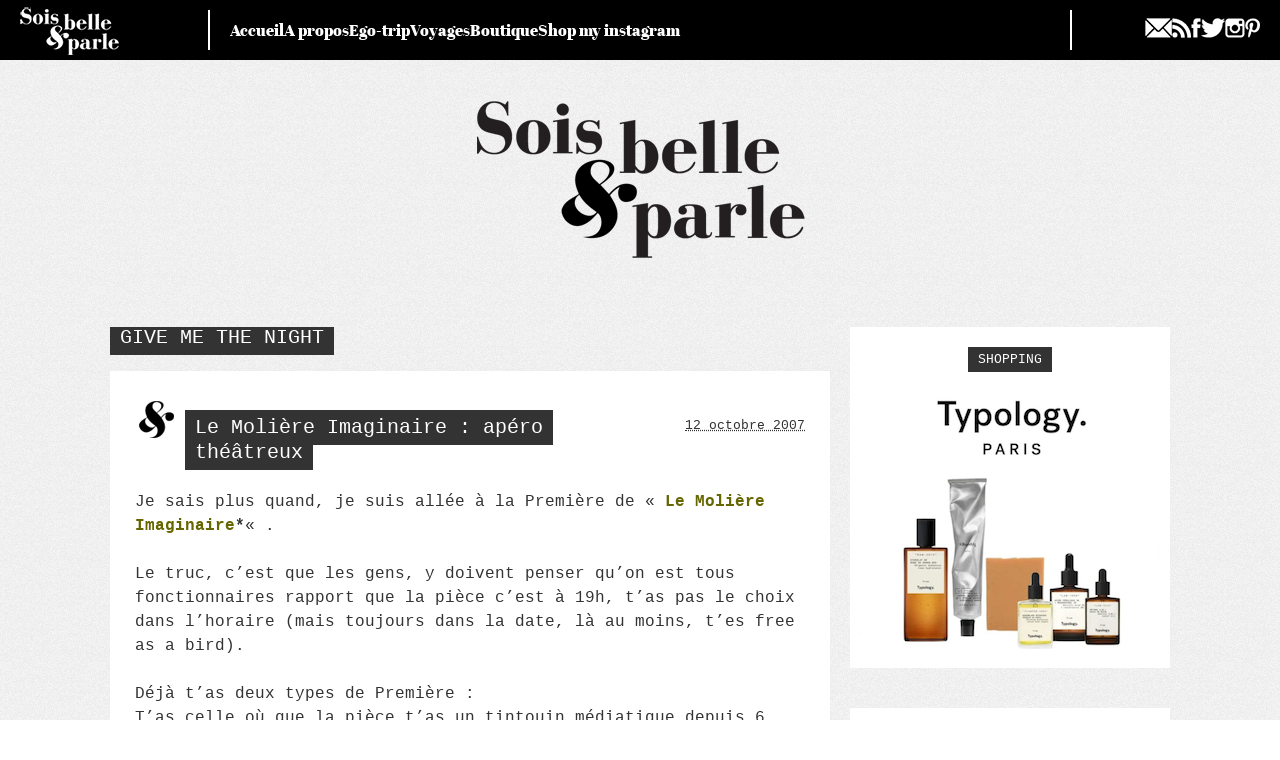

--- FILE ---
content_type: text/html; charset=UTF-8
request_url: https://soisbelleetparle.fr/category/give-me-the-night/page/10/
body_size: 35197
content:
<!doctype html>
<html lang="fr-FR">
<head><meta charset="UTF-8"><script>if(navigator.userAgent.match(/MSIE|Internet Explorer/i)||navigator.userAgent.match(/Trident\/7\..*?rv:11/i)){var href=document.location.href;if(!href.match(/[?&]nowprocket/)){if(href.indexOf("?")==-1){if(href.indexOf("#")==-1){document.location.href=href+"?nowprocket=1"}else{document.location.href=href.replace("#","?nowprocket=1#")}}else{if(href.indexOf("#")==-1){document.location.href=href+"&nowprocket=1"}else{document.location.href=href.replace("#","&nowprocket=1#")}}}}</script><script>(()=>{class RocketLazyLoadScripts{constructor(){this.v="2.0.4",this.userEvents=["keydown","keyup","mousedown","mouseup","mousemove","mouseover","mouseout","touchmove","touchstart","touchend","touchcancel","wheel","click","dblclick","input"],this.attributeEvents=["onblur","onclick","oncontextmenu","ondblclick","onfocus","onmousedown","onmouseenter","onmouseleave","onmousemove","onmouseout","onmouseover","onmouseup","onmousewheel","onscroll","onsubmit"]}async t(){this.i(),this.o(),/iP(ad|hone)/.test(navigator.userAgent)&&this.h(),this.u(),this.l(this),this.m(),this.k(this),this.p(this),this._(),await Promise.all([this.R(),this.L()]),this.lastBreath=Date.now(),this.S(this),this.P(),this.D(),this.O(),this.M(),await this.C(this.delayedScripts.normal),await this.C(this.delayedScripts.defer),await this.C(this.delayedScripts.async),await this.T(),await this.F(),await this.j(),await this.A(),window.dispatchEvent(new Event("rocket-allScriptsLoaded")),this.everythingLoaded=!0,this.lastTouchEnd&&await new Promise(t=>setTimeout(t,500-Date.now()+this.lastTouchEnd)),this.I(),this.H(),this.U(),this.W()}i(){this.CSPIssue=sessionStorage.getItem("rocketCSPIssue"),document.addEventListener("securitypolicyviolation",t=>{this.CSPIssue||"script-src-elem"!==t.violatedDirective||"data"!==t.blockedURI||(this.CSPIssue=!0,sessionStorage.setItem("rocketCSPIssue",!0))},{isRocket:!0})}o(){window.addEventListener("pageshow",t=>{this.persisted=t.persisted,this.realWindowLoadedFired=!0},{isRocket:!0}),window.addEventListener("pagehide",()=>{this.onFirstUserAction=null},{isRocket:!0})}h(){let t;function e(e){t=e}window.addEventListener("touchstart",e,{isRocket:!0}),window.addEventListener("touchend",function i(o){o.changedTouches[0]&&t.changedTouches[0]&&Math.abs(o.changedTouches[0].pageX-t.changedTouches[0].pageX)<10&&Math.abs(o.changedTouches[0].pageY-t.changedTouches[0].pageY)<10&&o.timeStamp-t.timeStamp<200&&(window.removeEventListener("touchstart",e,{isRocket:!0}),window.removeEventListener("touchend",i,{isRocket:!0}),"INPUT"===o.target.tagName&&"text"===o.target.type||(o.target.dispatchEvent(new TouchEvent("touchend",{target:o.target,bubbles:!0})),o.target.dispatchEvent(new MouseEvent("mouseover",{target:o.target,bubbles:!0})),o.target.dispatchEvent(new PointerEvent("click",{target:o.target,bubbles:!0,cancelable:!0,detail:1,clientX:o.changedTouches[0].clientX,clientY:o.changedTouches[0].clientY})),event.preventDefault()))},{isRocket:!0})}q(t){this.userActionTriggered||("mousemove"!==t.type||this.firstMousemoveIgnored?"keyup"===t.type||"mouseover"===t.type||"mouseout"===t.type||(this.userActionTriggered=!0,this.onFirstUserAction&&this.onFirstUserAction()):this.firstMousemoveIgnored=!0),"click"===t.type&&t.preventDefault(),t.stopPropagation(),t.stopImmediatePropagation(),"touchstart"===this.lastEvent&&"touchend"===t.type&&(this.lastTouchEnd=Date.now()),"click"===t.type&&(this.lastTouchEnd=0),this.lastEvent=t.type,t.composedPath&&t.composedPath()[0].getRootNode()instanceof ShadowRoot&&(t.rocketTarget=t.composedPath()[0]),this.savedUserEvents.push(t)}u(){this.savedUserEvents=[],this.userEventHandler=this.q.bind(this),this.userEvents.forEach(t=>window.addEventListener(t,this.userEventHandler,{passive:!1,isRocket:!0})),document.addEventListener("visibilitychange",this.userEventHandler,{isRocket:!0})}U(){this.userEvents.forEach(t=>window.removeEventListener(t,this.userEventHandler,{passive:!1,isRocket:!0})),document.removeEventListener("visibilitychange",this.userEventHandler,{isRocket:!0}),this.savedUserEvents.forEach(t=>{(t.rocketTarget||t.target).dispatchEvent(new window[t.constructor.name](t.type,t))})}m(){const t="return false",e=Array.from(this.attributeEvents,t=>"data-rocket-"+t),i="["+this.attributeEvents.join("],[")+"]",o="[data-rocket-"+this.attributeEvents.join("],[data-rocket-")+"]",s=(e,i,o)=>{o&&o!==t&&(e.setAttribute("data-rocket-"+i,o),e["rocket"+i]=new Function("event",o),e.setAttribute(i,t))};new MutationObserver(t=>{for(const n of t)"attributes"===n.type&&(n.attributeName.startsWith("data-rocket-")||this.everythingLoaded?n.attributeName.startsWith("data-rocket-")&&this.everythingLoaded&&this.N(n.target,n.attributeName.substring(12)):s(n.target,n.attributeName,n.target.getAttribute(n.attributeName))),"childList"===n.type&&n.addedNodes.forEach(t=>{if(t.nodeType===Node.ELEMENT_NODE)if(this.everythingLoaded)for(const i of[t,...t.querySelectorAll(o)])for(const t of i.getAttributeNames())e.includes(t)&&this.N(i,t.substring(12));else for(const e of[t,...t.querySelectorAll(i)])for(const t of e.getAttributeNames())this.attributeEvents.includes(t)&&s(e,t,e.getAttribute(t))})}).observe(document,{subtree:!0,childList:!0,attributeFilter:[...this.attributeEvents,...e]})}I(){this.attributeEvents.forEach(t=>{document.querySelectorAll("[data-rocket-"+t+"]").forEach(e=>{this.N(e,t)})})}N(t,e){const i=t.getAttribute("data-rocket-"+e);i&&(t.setAttribute(e,i),t.removeAttribute("data-rocket-"+e))}k(t){Object.defineProperty(HTMLElement.prototype,"onclick",{get(){return this.rocketonclick||null},set(e){this.rocketonclick=e,this.setAttribute(t.everythingLoaded?"onclick":"data-rocket-onclick","this.rocketonclick(event)")}})}S(t){function e(e,i){let o=e[i];e[i]=null,Object.defineProperty(e,i,{get:()=>o,set(s){t.everythingLoaded?o=s:e["rocket"+i]=o=s}})}e(document,"onreadystatechange"),e(window,"onload"),e(window,"onpageshow");try{Object.defineProperty(document,"readyState",{get:()=>t.rocketReadyState,set(e){t.rocketReadyState=e},configurable:!0}),document.readyState="loading"}catch(t){console.log("WPRocket DJE readyState conflict, bypassing")}}l(t){this.originalAddEventListener=EventTarget.prototype.addEventListener,this.originalRemoveEventListener=EventTarget.prototype.removeEventListener,this.savedEventListeners=[],EventTarget.prototype.addEventListener=function(e,i,o){o&&o.isRocket||!t.B(e,this)&&!t.userEvents.includes(e)||t.B(e,this)&&!t.userActionTriggered||e.startsWith("rocket-")||t.everythingLoaded?t.originalAddEventListener.call(this,e,i,o):(t.savedEventListeners.push({target:this,remove:!1,type:e,func:i,options:o}),"mouseenter"!==e&&"mouseleave"!==e||t.originalAddEventListener.call(this,e,t.savedUserEvents.push,o))},EventTarget.prototype.removeEventListener=function(e,i,o){o&&o.isRocket||!t.B(e,this)&&!t.userEvents.includes(e)||t.B(e,this)&&!t.userActionTriggered||e.startsWith("rocket-")||t.everythingLoaded?t.originalRemoveEventListener.call(this,e,i,o):t.savedEventListeners.push({target:this,remove:!0,type:e,func:i,options:o})}}J(t,e){this.savedEventListeners=this.savedEventListeners.filter(i=>{let o=i.type,s=i.target||window;return e!==o||t!==s||(this.B(o,s)&&(i.type="rocket-"+o),this.$(i),!1)})}H(){EventTarget.prototype.addEventListener=this.originalAddEventListener,EventTarget.prototype.removeEventListener=this.originalRemoveEventListener,this.savedEventListeners.forEach(t=>this.$(t))}$(t){t.remove?this.originalRemoveEventListener.call(t.target,t.type,t.func,t.options):this.originalAddEventListener.call(t.target,t.type,t.func,t.options)}p(t){let e;function i(e){return t.everythingLoaded?e:e.split(" ").map(t=>"load"===t||t.startsWith("load.")?"rocket-jquery-load":t).join(" ")}function o(o){function s(e){const s=o.fn[e];o.fn[e]=o.fn.init.prototype[e]=function(){return this[0]===window&&t.userActionTriggered&&("string"==typeof arguments[0]||arguments[0]instanceof String?arguments[0]=i(arguments[0]):"object"==typeof arguments[0]&&Object.keys(arguments[0]).forEach(t=>{const e=arguments[0][t];delete arguments[0][t],arguments[0][i(t)]=e})),s.apply(this,arguments),this}}if(o&&o.fn&&!t.allJQueries.includes(o)){const e={DOMContentLoaded:[],"rocket-DOMContentLoaded":[]};for(const t in e)document.addEventListener(t,()=>{e[t].forEach(t=>t())},{isRocket:!0});o.fn.ready=o.fn.init.prototype.ready=function(i){function s(){parseInt(o.fn.jquery)>2?setTimeout(()=>i.bind(document)(o)):i.bind(document)(o)}return"function"==typeof i&&(t.realDomReadyFired?!t.userActionTriggered||t.fauxDomReadyFired?s():e["rocket-DOMContentLoaded"].push(s):e.DOMContentLoaded.push(s)),o([])},s("on"),s("one"),s("off"),t.allJQueries.push(o)}e=o}t.allJQueries=[],o(window.jQuery),Object.defineProperty(window,"jQuery",{get:()=>e,set(t){o(t)}})}P(){const t=new Map;document.write=document.writeln=function(e){const i=document.currentScript,o=document.createRange(),s=i.parentElement;let n=t.get(i);void 0===n&&(n=i.nextSibling,t.set(i,n));const c=document.createDocumentFragment();o.setStart(c,0),c.appendChild(o.createContextualFragment(e)),s.insertBefore(c,n)}}async R(){return new Promise(t=>{this.userActionTriggered?t():this.onFirstUserAction=t})}async L(){return new Promise(t=>{document.addEventListener("DOMContentLoaded",()=>{this.realDomReadyFired=!0,t()},{isRocket:!0})})}async j(){return this.realWindowLoadedFired?Promise.resolve():new Promise(t=>{window.addEventListener("load",t,{isRocket:!0})})}M(){this.pendingScripts=[];this.scriptsMutationObserver=new MutationObserver(t=>{for(const e of t)e.addedNodes.forEach(t=>{"SCRIPT"!==t.tagName||t.noModule||t.isWPRocket||this.pendingScripts.push({script:t,promise:new Promise(e=>{const i=()=>{const i=this.pendingScripts.findIndex(e=>e.script===t);i>=0&&this.pendingScripts.splice(i,1),e()};t.addEventListener("load",i,{isRocket:!0}),t.addEventListener("error",i,{isRocket:!0}),setTimeout(i,1e3)})})})}),this.scriptsMutationObserver.observe(document,{childList:!0,subtree:!0})}async F(){await this.X(),this.pendingScripts.length?(await this.pendingScripts[0].promise,await this.F()):this.scriptsMutationObserver.disconnect()}D(){this.delayedScripts={normal:[],async:[],defer:[]},document.querySelectorAll("script[type$=rocketlazyloadscript]").forEach(t=>{t.hasAttribute("data-rocket-src")?t.hasAttribute("async")&&!1!==t.async?this.delayedScripts.async.push(t):t.hasAttribute("defer")&&!1!==t.defer||"module"===t.getAttribute("data-rocket-type")?this.delayedScripts.defer.push(t):this.delayedScripts.normal.push(t):this.delayedScripts.normal.push(t)})}async _(){await this.L();let t=[];document.querySelectorAll("script[type$=rocketlazyloadscript][data-rocket-src]").forEach(e=>{let i=e.getAttribute("data-rocket-src");if(i&&!i.startsWith("data:")){i.startsWith("//")&&(i=location.protocol+i);try{const o=new URL(i).origin;o!==location.origin&&t.push({src:o,crossOrigin:e.crossOrigin||"module"===e.getAttribute("data-rocket-type")})}catch(t){}}}),t=[...new Map(t.map(t=>[JSON.stringify(t),t])).values()],this.Y(t,"preconnect")}async G(t){if(await this.K(),!0!==t.noModule||!("noModule"in HTMLScriptElement.prototype))return new Promise(e=>{let i;function o(){(i||t).setAttribute("data-rocket-status","executed"),e()}try{if(navigator.userAgent.includes("Firefox/")||""===navigator.vendor||this.CSPIssue)i=document.createElement("script"),[...t.attributes].forEach(t=>{let e=t.nodeName;"type"!==e&&("data-rocket-type"===e&&(e="type"),"data-rocket-src"===e&&(e="src"),i.setAttribute(e,t.nodeValue))}),t.text&&(i.text=t.text),t.nonce&&(i.nonce=t.nonce),i.hasAttribute("src")?(i.addEventListener("load",o,{isRocket:!0}),i.addEventListener("error",()=>{i.setAttribute("data-rocket-status","failed-network"),e()},{isRocket:!0}),setTimeout(()=>{i.isConnected||e()},1)):(i.text=t.text,o()),i.isWPRocket=!0,t.parentNode.replaceChild(i,t);else{const i=t.getAttribute("data-rocket-type"),s=t.getAttribute("data-rocket-src");i?(t.type=i,t.removeAttribute("data-rocket-type")):t.removeAttribute("type"),t.addEventListener("load",o,{isRocket:!0}),t.addEventListener("error",i=>{this.CSPIssue&&i.target.src.startsWith("data:")?(console.log("WPRocket: CSP fallback activated"),t.removeAttribute("src"),this.G(t).then(e)):(t.setAttribute("data-rocket-status","failed-network"),e())},{isRocket:!0}),s?(t.fetchPriority="high",t.removeAttribute("data-rocket-src"),t.src=s):t.src="data:text/javascript;base64,"+window.btoa(unescape(encodeURIComponent(t.text)))}}catch(i){t.setAttribute("data-rocket-status","failed-transform"),e()}});t.setAttribute("data-rocket-status","skipped")}async C(t){const e=t.shift();return e?(e.isConnected&&await this.G(e),this.C(t)):Promise.resolve()}O(){this.Y([...this.delayedScripts.normal,...this.delayedScripts.defer,...this.delayedScripts.async],"preload")}Y(t,e){this.trash=this.trash||[];let i=!0;var o=document.createDocumentFragment();t.forEach(t=>{const s=t.getAttribute&&t.getAttribute("data-rocket-src")||t.src;if(s&&!s.startsWith("data:")){const n=document.createElement("link");n.href=s,n.rel=e,"preconnect"!==e&&(n.as="script",n.fetchPriority=i?"high":"low"),t.getAttribute&&"module"===t.getAttribute("data-rocket-type")&&(n.crossOrigin=!0),t.crossOrigin&&(n.crossOrigin=t.crossOrigin),t.integrity&&(n.integrity=t.integrity),t.nonce&&(n.nonce=t.nonce),o.appendChild(n),this.trash.push(n),i=!1}}),document.head.appendChild(o)}W(){this.trash.forEach(t=>t.remove())}async T(){try{document.readyState="interactive"}catch(t){}this.fauxDomReadyFired=!0;try{await this.K(),this.J(document,"readystatechange"),document.dispatchEvent(new Event("rocket-readystatechange")),await this.K(),document.rocketonreadystatechange&&document.rocketonreadystatechange(),await this.K(),this.J(document,"DOMContentLoaded"),document.dispatchEvent(new Event("rocket-DOMContentLoaded")),await this.K(),this.J(window,"DOMContentLoaded"),window.dispatchEvent(new Event("rocket-DOMContentLoaded"))}catch(t){console.error(t)}}async A(){try{document.readyState="complete"}catch(t){}try{await this.K(),this.J(document,"readystatechange"),document.dispatchEvent(new Event("rocket-readystatechange")),await this.K(),document.rocketonreadystatechange&&document.rocketonreadystatechange(),await this.K(),this.J(window,"load"),window.dispatchEvent(new Event("rocket-load")),await this.K(),window.rocketonload&&window.rocketonload(),await this.K(),this.allJQueries.forEach(t=>t(window).trigger("rocket-jquery-load")),await this.K(),this.J(window,"pageshow");const t=new Event("rocket-pageshow");t.persisted=this.persisted,window.dispatchEvent(t),await this.K(),window.rocketonpageshow&&window.rocketonpageshow({persisted:this.persisted})}catch(t){console.error(t)}}async K(){Date.now()-this.lastBreath>45&&(await this.X(),this.lastBreath=Date.now())}async X(){return document.hidden?new Promise(t=>setTimeout(t)):new Promise(t=>requestAnimationFrame(t))}B(t,e){return e===document&&"readystatechange"===t||(e===document&&"DOMContentLoaded"===t||(e===window&&"DOMContentLoaded"===t||(e===window&&"load"===t||e===window&&"pageshow"===t)))}static run(){(new RocketLazyLoadScripts).t()}}RocketLazyLoadScripts.run()})();</script>
	
	<meta name="viewport" content="width=device-width, initial-scale=1">
	<link rel="profile" href="https://gmpg.org/xfn/11">

	
	<title>GIVE ME THE NIGHT &#8211; Page 10 &#8211; SOIS BELLE ET PARLE &#8211; L&#039;ÜBER VIE DE VIOLETTE</title>
<link crossorigin data-rocket-preload as="font" href="https://soisbelleetparle.fr/wp-content/themes/sbep23/fonts/abrilfatface-regular-webfont.woff" rel="preload">
<style id="wpr-usedcss">img:is([sizes=auto i],[sizes^="auto," i]){contain-intrinsic-size:3000px 1500px}img.emoji{display:inline!important;border:none!important;box-shadow:none!important;height:1em!important;width:1em!important;margin:0 .07em!important;vertical-align:-.1em!important;background:0 0!important;padding:0!important}:where(.wp-block-button__link){border-radius:9999px;box-shadow:none;padding:calc(.667em + 2px) calc(1.333em + 2px);text-decoration:none}:root :where(.wp-block-button .wp-block-button__link.is-style-outline),:root :where(.wp-block-button.is-style-outline>.wp-block-button__link){border:2px solid;padding:.667em 1.333em}:root :where(.wp-block-button .wp-block-button__link.is-style-outline:not(.has-text-color)),:root :where(.wp-block-button.is-style-outline>.wp-block-button__link:not(.has-text-color)){color:currentColor}:root :where(.wp-block-button .wp-block-button__link.is-style-outline:not(.has-background)),:root :where(.wp-block-button.is-style-outline>.wp-block-button__link:not(.has-background)){background-color:initial;background-image:none}:where(.wp-block-calendar table:not(.has-background) th){background:#ddd}:where(.wp-block-columns){margin-bottom:1.75em}:where(.wp-block-columns.has-background){padding:1.25em 2.375em}:where(.wp-block-post-comments input[type=submit]){border:none}:where(.wp-block-cover-image:not(.has-text-color)),:where(.wp-block-cover:not(.has-text-color)){color:#fff}:where(.wp-block-cover-image.is-light:not(.has-text-color)),:where(.wp-block-cover.is-light:not(.has-text-color)){color:#000}:root :where(.wp-block-cover h1:not(.has-text-color)),:root :where(.wp-block-cover h2:not(.has-text-color)),:root :where(.wp-block-cover h3:not(.has-text-color)),:root :where(.wp-block-cover h4:not(.has-text-color)),:root :where(.wp-block-cover h5:not(.has-text-color)),:root :where(.wp-block-cover h6:not(.has-text-color)),:root :where(.wp-block-cover p:not(.has-text-color)){color:inherit}:where(.wp-block-file){margin-bottom:1.5em}:where(.wp-block-file__button){border-radius:2em;display:inline-block;padding:.5em 1em}:where(.wp-block-file__button):is(a):active,:where(.wp-block-file__button):is(a):focus,:where(.wp-block-file__button):is(a):hover,:where(.wp-block-file__button):is(a):visited{box-shadow:none;color:#fff;opacity:.85;text-decoration:none}:where(.wp-block-group.wp-block-group-is-layout-constrained){position:relative}:root :where(.wp-block-image.is-style-rounded img,.wp-block-image .is-style-rounded img){border-radius:9999px}:where(.wp-block-latest-comments:not([style*=line-height] .wp-block-latest-comments__comment)){line-height:1.1}:where(.wp-block-latest-comments:not([style*=line-height] .wp-block-latest-comments__comment-excerpt p)){line-height:1.8}:root :where(.wp-block-latest-posts.is-grid){padding:0}:root :where(.wp-block-latest-posts.wp-block-latest-posts__list){padding-left:0}ul{box-sizing:border-box}:root :where(.wp-block-list.has-background){padding:1.25em 2.375em}:where(.wp-block-navigation.has-background .wp-block-navigation-item a:not(.wp-element-button)),:where(.wp-block-navigation.has-background .wp-block-navigation-submenu a:not(.wp-element-button)){padding:.5em 1em}:where(.wp-block-navigation .wp-block-navigation__submenu-container .wp-block-navigation-item a:not(.wp-element-button)),:where(.wp-block-navigation .wp-block-navigation__submenu-container .wp-block-navigation-submenu a:not(.wp-element-button)),:where(.wp-block-navigation .wp-block-navigation__submenu-container .wp-block-navigation-submenu button.wp-block-navigation-item__content),:where(.wp-block-navigation .wp-block-navigation__submenu-container .wp-block-pages-list__item button.wp-block-navigation-item__content){padding:.5em 1em}:root :where(p.has-background){padding:1.25em 2.375em}:where(p.has-text-color:not(.has-link-color)) a{color:inherit}:where(.wp-block-post-comments-form) input:not([type=submit]),:where(.wp-block-post-comments-form) textarea{border:1px solid #949494;font-family:inherit;font-size:1em}:where(.wp-block-post-comments-form) input:where(:not([type=submit]):not([type=checkbox])),:where(.wp-block-post-comments-form) textarea{padding:calc(.667em + 2px)}:where(.wp-block-post-excerpt){box-sizing:border-box;margin-bottom:var(--wp--style--block-gap);margin-top:var(--wp--style--block-gap)}:where(.wp-block-preformatted.has-background){padding:1.25em 2.375em}:where(.wp-block-search__button){border:1px solid #ccc;padding:6px 10px}:where(.wp-block-search__input){font-family:inherit;font-size:inherit;font-style:inherit;font-weight:inherit;letter-spacing:inherit;line-height:inherit;text-transform:inherit}:where(.wp-block-search__button-inside .wp-block-search__inside-wrapper){border:1px solid #949494;box-sizing:border-box;padding:4px}:where(.wp-block-search__button-inside .wp-block-search__inside-wrapper) .wp-block-search__input{border:none;border-radius:0;padding:0 4px}:where(.wp-block-search__button-inside .wp-block-search__inside-wrapper) .wp-block-search__input:focus{outline:0}:where(.wp-block-search__button-inside .wp-block-search__inside-wrapper) :where(.wp-block-search__button){padding:4px 8px}:root :where(.wp-block-separator.is-style-dots){height:auto;line-height:1;text-align:center}:root :where(.wp-block-separator.is-style-dots):before{color:currentColor;content:"···";font-family:serif;font-size:1.5em;letter-spacing:2em;padding-left:2em}:root :where(.wp-block-site-logo.is-style-rounded){border-radius:9999px}:where(.wp-block-social-links:not(.is-style-logos-only)) .wp-social-link{background-color:#f0f0f0;color:#444}:where(.wp-block-social-links:not(.is-style-logos-only)) .wp-social-link-amazon{background-color:#f90;color:#fff}:where(.wp-block-social-links:not(.is-style-logos-only)) .wp-social-link-bandcamp{background-color:#1ea0c3;color:#fff}:where(.wp-block-social-links:not(.is-style-logos-only)) .wp-social-link-behance{background-color:#0757fe;color:#fff}:where(.wp-block-social-links:not(.is-style-logos-only)) .wp-social-link-bluesky{background-color:#0a7aff;color:#fff}:where(.wp-block-social-links:not(.is-style-logos-only)) .wp-social-link-codepen{background-color:#1e1f26;color:#fff}:where(.wp-block-social-links:not(.is-style-logos-only)) .wp-social-link-deviantart{background-color:#02e49b;color:#fff}:where(.wp-block-social-links:not(.is-style-logos-only)) .wp-social-link-discord{background-color:#5865f2;color:#fff}:where(.wp-block-social-links:not(.is-style-logos-only)) .wp-social-link-dribbble{background-color:#e94c89;color:#fff}:where(.wp-block-social-links:not(.is-style-logos-only)) .wp-social-link-dropbox{background-color:#4280ff;color:#fff}:where(.wp-block-social-links:not(.is-style-logos-only)) .wp-social-link-etsy{background-color:#f45800;color:#fff}:where(.wp-block-social-links:not(.is-style-logos-only)) .wp-social-link-facebook{background-color:#0866ff;color:#fff}:where(.wp-block-social-links:not(.is-style-logos-only)) .wp-social-link-fivehundredpx{background-color:#000;color:#fff}:where(.wp-block-social-links:not(.is-style-logos-only)) .wp-social-link-flickr{background-color:#0461dd;color:#fff}:where(.wp-block-social-links:not(.is-style-logos-only)) .wp-social-link-foursquare{background-color:#e65678;color:#fff}:where(.wp-block-social-links:not(.is-style-logos-only)) .wp-social-link-github{background-color:#24292d;color:#fff}:where(.wp-block-social-links:not(.is-style-logos-only)) .wp-social-link-goodreads{background-color:#eceadd;color:#382110}:where(.wp-block-social-links:not(.is-style-logos-only)) .wp-social-link-google{background-color:#ea4434;color:#fff}:where(.wp-block-social-links:not(.is-style-logos-only)) .wp-social-link-gravatar{background-color:#1d4fc4;color:#fff}:where(.wp-block-social-links:not(.is-style-logos-only)) .wp-social-link-instagram{background-color:#f00075;color:#fff}:where(.wp-block-social-links:not(.is-style-logos-only)) .wp-social-link-lastfm{background-color:#e21b24;color:#fff}:where(.wp-block-social-links:not(.is-style-logos-only)) .wp-social-link-linkedin{background-color:#0d66c2;color:#fff}:where(.wp-block-social-links:not(.is-style-logos-only)) .wp-social-link-mastodon{background-color:#3288d4;color:#fff}:where(.wp-block-social-links:not(.is-style-logos-only)) .wp-social-link-medium{background-color:#000;color:#fff}:where(.wp-block-social-links:not(.is-style-logos-only)) .wp-social-link-meetup{background-color:#f6405f;color:#fff}:where(.wp-block-social-links:not(.is-style-logos-only)) .wp-social-link-patreon{background-color:#000;color:#fff}:where(.wp-block-social-links:not(.is-style-logos-only)) .wp-social-link-pinterest{background-color:#e60122;color:#fff}:where(.wp-block-social-links:not(.is-style-logos-only)) .wp-social-link-pocket{background-color:#ef4155;color:#fff}:where(.wp-block-social-links:not(.is-style-logos-only)) .wp-social-link-reddit{background-color:#ff4500;color:#fff}:where(.wp-block-social-links:not(.is-style-logos-only)) .wp-social-link-skype{background-color:#0478d7;color:#fff}:where(.wp-block-social-links:not(.is-style-logos-only)) .wp-social-link-snapchat{background-color:#fefc00;color:#fff;stroke:#000}:where(.wp-block-social-links:not(.is-style-logos-only)) .wp-social-link-soundcloud{background-color:#ff5600;color:#fff}:where(.wp-block-social-links:not(.is-style-logos-only)) .wp-social-link-spotify{background-color:#1bd760;color:#fff}:where(.wp-block-social-links:not(.is-style-logos-only)) .wp-social-link-telegram{background-color:#2aabee;color:#fff}:where(.wp-block-social-links:not(.is-style-logos-only)) .wp-social-link-threads{background-color:#000;color:#fff}:where(.wp-block-social-links:not(.is-style-logos-only)) .wp-social-link-tiktok{background-color:#000;color:#fff}:where(.wp-block-social-links:not(.is-style-logos-only)) .wp-social-link-tumblr{background-color:#011835;color:#fff}:where(.wp-block-social-links:not(.is-style-logos-only)) .wp-social-link-twitch{background-color:#6440a4;color:#fff}:where(.wp-block-social-links:not(.is-style-logos-only)) .wp-social-link-twitter{background-color:#1da1f2;color:#fff}:where(.wp-block-social-links:not(.is-style-logos-only)) .wp-social-link-vimeo{background-color:#1eb7ea;color:#fff}:where(.wp-block-social-links:not(.is-style-logos-only)) .wp-social-link-vk{background-color:#4680c2;color:#fff}:where(.wp-block-social-links:not(.is-style-logos-only)) .wp-social-link-wordpress{background-color:#3499cd;color:#fff}:where(.wp-block-social-links:not(.is-style-logos-only)) .wp-social-link-whatsapp{background-color:#25d366;color:#fff}:where(.wp-block-social-links:not(.is-style-logos-only)) .wp-social-link-x{background-color:#000;color:#fff}:where(.wp-block-social-links:not(.is-style-logos-only)) .wp-social-link-yelp{background-color:#d32422;color:#fff}:where(.wp-block-social-links:not(.is-style-logos-only)) .wp-social-link-youtube{background-color:red;color:#fff}:where(.wp-block-social-links.is-style-logos-only) .wp-social-link{background:0 0}:where(.wp-block-social-links.is-style-logos-only) .wp-social-link svg{height:1.25em;width:1.25em}:where(.wp-block-social-links.is-style-logos-only) .wp-social-link-amazon{color:#f90}:where(.wp-block-social-links.is-style-logos-only) .wp-social-link-bandcamp{color:#1ea0c3}:where(.wp-block-social-links.is-style-logos-only) .wp-social-link-behance{color:#0757fe}:where(.wp-block-social-links.is-style-logos-only) .wp-social-link-bluesky{color:#0a7aff}:where(.wp-block-social-links.is-style-logos-only) .wp-social-link-codepen{color:#1e1f26}:where(.wp-block-social-links.is-style-logos-only) .wp-social-link-deviantart{color:#02e49b}:where(.wp-block-social-links.is-style-logos-only) .wp-social-link-discord{color:#5865f2}:where(.wp-block-social-links.is-style-logos-only) .wp-social-link-dribbble{color:#e94c89}:where(.wp-block-social-links.is-style-logos-only) .wp-social-link-dropbox{color:#4280ff}:where(.wp-block-social-links.is-style-logos-only) .wp-social-link-etsy{color:#f45800}:where(.wp-block-social-links.is-style-logos-only) .wp-social-link-facebook{color:#0866ff}:where(.wp-block-social-links.is-style-logos-only) .wp-social-link-fivehundredpx{color:#000}:where(.wp-block-social-links.is-style-logos-only) .wp-social-link-flickr{color:#0461dd}:where(.wp-block-social-links.is-style-logos-only) .wp-social-link-foursquare{color:#e65678}:where(.wp-block-social-links.is-style-logos-only) .wp-social-link-github{color:#24292d}:where(.wp-block-social-links.is-style-logos-only) .wp-social-link-goodreads{color:#382110}:where(.wp-block-social-links.is-style-logos-only) .wp-social-link-google{color:#ea4434}:where(.wp-block-social-links.is-style-logos-only) .wp-social-link-gravatar{color:#1d4fc4}:where(.wp-block-social-links.is-style-logos-only) .wp-social-link-instagram{color:#f00075}:where(.wp-block-social-links.is-style-logos-only) .wp-social-link-lastfm{color:#e21b24}:where(.wp-block-social-links.is-style-logos-only) .wp-social-link-linkedin{color:#0d66c2}:where(.wp-block-social-links.is-style-logos-only) .wp-social-link-mastodon{color:#3288d4}:where(.wp-block-social-links.is-style-logos-only) .wp-social-link-medium{color:#000}:where(.wp-block-social-links.is-style-logos-only) .wp-social-link-meetup{color:#f6405f}:where(.wp-block-social-links.is-style-logos-only) .wp-social-link-patreon{color:#000}:where(.wp-block-social-links.is-style-logos-only) .wp-social-link-pinterest{color:#e60122}:where(.wp-block-social-links.is-style-logos-only) .wp-social-link-pocket{color:#ef4155}:where(.wp-block-social-links.is-style-logos-only) .wp-social-link-reddit{color:#ff4500}:where(.wp-block-social-links.is-style-logos-only) .wp-social-link-skype{color:#0478d7}:where(.wp-block-social-links.is-style-logos-only) .wp-social-link-snapchat{color:#fff;stroke:#000}:where(.wp-block-social-links.is-style-logos-only) .wp-social-link-soundcloud{color:#ff5600}:where(.wp-block-social-links.is-style-logos-only) .wp-social-link-spotify{color:#1bd760}:where(.wp-block-social-links.is-style-logos-only) .wp-social-link-telegram{color:#2aabee}:where(.wp-block-social-links.is-style-logos-only) .wp-social-link-threads{color:#000}:where(.wp-block-social-links.is-style-logos-only) .wp-social-link-tiktok{color:#000}:where(.wp-block-social-links.is-style-logos-only) .wp-social-link-tumblr{color:#011835}:where(.wp-block-social-links.is-style-logos-only) .wp-social-link-twitch{color:#6440a4}:where(.wp-block-social-links.is-style-logos-only) .wp-social-link-twitter{color:#1da1f2}:where(.wp-block-social-links.is-style-logos-only) .wp-social-link-vimeo{color:#1eb7ea}:where(.wp-block-social-links.is-style-logos-only) .wp-social-link-vk{color:#4680c2}:where(.wp-block-social-links.is-style-logos-only) .wp-social-link-whatsapp{color:#25d366}:where(.wp-block-social-links.is-style-logos-only) .wp-social-link-wordpress{color:#3499cd}:where(.wp-block-social-links.is-style-logos-only) .wp-social-link-x{color:#000}:where(.wp-block-social-links.is-style-logos-only) .wp-social-link-yelp{color:#d32422}:where(.wp-block-social-links.is-style-logos-only) .wp-social-link-youtube{color:red}:root :where(.wp-block-social-links .wp-social-link a){padding:.25em}:root :where(.wp-block-social-links.is-style-logos-only .wp-social-link a){padding:0}:root :where(.wp-block-social-links.is-style-pill-shape .wp-social-link a){padding-left:.6666666667em;padding-right:.6666666667em}:root :where(.wp-block-tag-cloud.is-style-outline){display:flex;flex-wrap:wrap;gap:1ch}:root :where(.wp-block-tag-cloud.is-style-outline a){border:1px solid;font-size:unset!important;margin-right:0;padding:1ch 2ch;text-decoration:none!important}:root :where(.wp-block-table-of-contents){box-sizing:border-box}:where(.wp-block-term-description){box-sizing:border-box;margin-bottom:var(--wp--style--block-gap);margin-top:var(--wp--style--block-gap)}:where(pre.wp-block-verse){font-family:inherit}.entry-content{counter-reset:footnotes}:root{--wp--preset--font-size--normal:16px;--wp--preset--font-size--huge:42px}.aligncenter{clear:both}.screen-reader-text{border:0;clip-path:inset(50%);height:1px;margin:-1px;overflow:hidden;padding:0;position:absolute;width:1px;word-wrap:normal!important}.screen-reader-text:focus{background-color:#ddd;clip-path:none;color:#444;display:block;font-size:1em;height:auto;left:5px;line-height:normal;padding:15px 23px 14px;text-decoration:none;top:5px;width:auto;z-index:100000}html :where(.has-border-color){border-style:solid}html :where([style*=border-top-color]){border-top-style:solid}html :where([style*=border-right-color]){border-right-style:solid}html :where([style*=border-bottom-color]){border-bottom-style:solid}html :where([style*=border-left-color]){border-left-style:solid}html :where([style*=border-width]){border-style:solid}html :where([style*=border-top-width]){border-top-style:solid}html :where([style*=border-right-width]){border-right-style:solid}html :where([style*=border-bottom-width]){border-bottom-style:solid}html :where([style*=border-left-width]){border-left-style:solid}html :where(img[class*=wp-image-]){height:auto;max-width:100%}:where(figure){margin:0 0 1em}html :where(.is-position-sticky){--wp-admin--admin-bar--position-offset:var(--wp-admin--admin-bar--height,0px)}@media screen and (max-width:600px){html :where(.is-position-sticky){--wp-admin--admin-bar--position-offset:0px}}:root{--wp--preset--aspect-ratio--square:1;--wp--preset--aspect-ratio--4-3:4/3;--wp--preset--aspect-ratio--3-4:3/4;--wp--preset--aspect-ratio--3-2:3/2;--wp--preset--aspect-ratio--2-3:2/3;--wp--preset--aspect-ratio--16-9:16/9;--wp--preset--aspect-ratio--9-16:9/16;--wp--preset--color--black:#000000;--wp--preset--color--cyan-bluish-gray:#abb8c3;--wp--preset--color--white:#ffffff;--wp--preset--color--pale-pink:#f78da7;--wp--preset--color--vivid-red:#cf2e2e;--wp--preset--color--luminous-vivid-orange:#ff6900;--wp--preset--color--luminous-vivid-amber:#fcb900;--wp--preset--color--light-green-cyan:#7bdcb5;--wp--preset--color--vivid-green-cyan:#00d084;--wp--preset--color--pale-cyan-blue:#8ed1fc;--wp--preset--color--vivid-cyan-blue:#0693e3;--wp--preset--color--vivid-purple:#9b51e0;--wp--preset--gradient--vivid-cyan-blue-to-vivid-purple:linear-gradient(135deg,rgba(6, 147, 227, 1) 0%,rgb(155, 81, 224) 100%);--wp--preset--gradient--light-green-cyan-to-vivid-green-cyan:linear-gradient(135deg,rgb(122, 220, 180) 0%,rgb(0, 208, 130) 100%);--wp--preset--gradient--luminous-vivid-amber-to-luminous-vivid-orange:linear-gradient(135deg,rgba(252, 185, 0, 1) 0%,rgba(255, 105, 0, 1) 100%);--wp--preset--gradient--luminous-vivid-orange-to-vivid-red:linear-gradient(135deg,rgba(255, 105, 0, 1) 0%,rgb(207, 46, 46) 100%);--wp--preset--gradient--very-light-gray-to-cyan-bluish-gray:linear-gradient(135deg,rgb(238, 238, 238) 0%,rgb(169, 184, 195) 100%);--wp--preset--gradient--cool-to-warm-spectrum:linear-gradient(135deg,rgb(74, 234, 220) 0%,rgb(151, 120, 209) 20%,rgb(207, 42, 186) 40%,rgb(238, 44, 130) 60%,rgb(251, 105, 98) 80%,rgb(254, 248, 76) 100%);--wp--preset--gradient--blush-light-purple:linear-gradient(135deg,rgb(255, 206, 236) 0%,rgb(152, 150, 240) 100%);--wp--preset--gradient--blush-bordeaux:linear-gradient(135deg,rgb(254, 205, 165) 0%,rgb(254, 45, 45) 50%,rgb(107, 0, 62) 100%);--wp--preset--gradient--luminous-dusk:linear-gradient(135deg,rgb(255, 203, 112) 0%,rgb(199, 81, 192) 50%,rgb(65, 88, 208) 100%);--wp--preset--gradient--pale-ocean:linear-gradient(135deg,rgb(255, 245, 203) 0%,rgb(182, 227, 212) 50%,rgb(51, 167, 181) 100%);--wp--preset--gradient--electric-grass:linear-gradient(135deg,rgb(202, 248, 128) 0%,rgb(113, 206, 126) 100%);--wp--preset--gradient--midnight:linear-gradient(135deg,rgb(2, 3, 129) 0%,rgb(40, 116, 252) 100%);--wp--preset--font-size--small:13px;--wp--preset--font-size--medium:20px;--wp--preset--font-size--large:36px;--wp--preset--font-size--x-large:42px;--wp--preset--spacing--20:0.44rem;--wp--preset--spacing--30:0.67rem;--wp--preset--spacing--40:1rem;--wp--preset--spacing--50:1.5rem;--wp--preset--spacing--60:2.25rem;--wp--preset--spacing--70:3.38rem;--wp--preset--spacing--80:5.06rem;--wp--preset--shadow--natural:6px 6px 9px rgba(0, 0, 0, .2);--wp--preset--shadow--deep:12px 12px 50px rgba(0, 0, 0, .4);--wp--preset--shadow--sharp:6px 6px 0px rgba(0, 0, 0, .2);--wp--preset--shadow--outlined:6px 6px 0px -3px rgba(255, 255, 255, 1),6px 6px rgba(0, 0, 0, 1);--wp--preset--shadow--crisp:6px 6px 0px rgba(0, 0, 0, 1)}:where(.is-layout-flex){gap:.5em}:where(.is-layout-grid){gap:.5em}:where(.wp-block-post-template.is-layout-flex){gap:1.25em}:where(.wp-block-post-template.is-layout-grid){gap:1.25em}:where(.wp-block-columns.is-layout-flex){gap:2em}:where(.wp-block-columns.is-layout-grid){gap:2em}:root :where(.wp-block-pullquote){font-size:1.5em;line-height:1.6}html{line-height:1.15;-webkit-text-size-adjust:100%}body{margin:0}main{display:block}h1{font-size:2em;margin:.67em 0}a{background-color:transparent}abbr[title]{border-bottom:none;text-decoration:underline;-webkit-text-decoration:underline dotted;text-decoration:underline dotted}strong{font-weight:bolder}code{font-family:monospace,monospace;font-size:1em}img{border-style:none}button,input,select,textarea{font-family:inherit;font-size:100%;line-height:1.15;margin:0}button,input{overflow:visible}button,select{text-transform:none}[type=button],[type=reset],[type=submit],button{-webkit-appearance:button}[type=button]::-moz-focus-inner,[type=reset]::-moz-focus-inner,[type=submit]::-moz-focus-inner,button::-moz-focus-inner{border-style:none;padding:0}[type=button]:-moz-focusring,[type=reset]:-moz-focusring,[type=submit]:-moz-focusring,button:-moz-focusring{outline:ButtonText dotted 1px}progress{vertical-align:baseline}textarea{overflow:auto}[type=number]::-webkit-inner-spin-button,[type=number]::-webkit-outer-spin-button{height:auto}[type=search]{-webkit-appearance:textfield;outline-offset:-2px}[type=search]::-webkit-search-decoration{-webkit-appearance:none}::-webkit-file-upload-button{-webkit-appearance:button;font:inherit}template{display:none}[hidden]{display:none}*,::after,::before{-webkit-box-sizing:inherit;box-sizing:inherit}html{-webkit-box-sizing:border-box;box-sizing:border-box}@font-face{font-display:swap;font-family:"Abril Fatface";src:url("https://soisbelleetparle.fr/wp-content/themes/sbep23/fonts/abrilfatface-regular-webfont.eot");src:url("https://soisbelleetparle.fr/wp-content/themes/sbep23/fonts/abrilfatface-regular-webfont.eot?#iefix") format("embedded-opentype"),url("https://soisbelleetparle.fr/wp-content/themes/sbep23/fonts/abrilfatface-regular-webfont.woff") format("woff"),url("https://soisbelleetparle.fr/wp-content/themes/sbep23/fonts/abrilfatface-regular-webfont.ttf") format("truetype"),url("https://soisbelleetparle.fr/wp-content/themes/sbep23/fonts/abrilfatface-regular-webfont.svg#webfont") format("svg");font-weight:400;font-style:normal}body,button,input,select,textarea{color:#333;font-family:"Courier New",Courier,monospace,-apple-system,BlinkMacSystemFont,"Segoe UI",Roboto,Oxygen-Sans,Ubuntu,Cantarell,"Helvetica Neue",sans-serif;font-size:1rem;line-height:1.5}.site-header .main-navigation{font-family:"Abril Fatface",cursive}h1,h2{clear:both}h1 a,h2 a{text-decoration:none}p{margin-bottom:1.5em}em{font-style:italic}address{margin:0 0 1.5em}code,tt{font-family:monaco,consolas,"Andale Mono","DejaVu Sans Mono",monospace}abbr{border-bottom:1px dotted #666;cursor:help}body{background:#fff;background-image:url("https://soisbelleetparle.fr/wp-content/themes/sbep23/img/bg-grain.gif");background-repeat:repeat}ul{margin:0 0 1.5em 3em}ul{list-style:disc}li>ul{margin-bottom:0;margin-left:1.5em}dt{font-weight:700}iframe,object{max-width:100%}img{height:auto;max-width:100%}.site-header a{color:#fff}.site-header a:visited{color:#fff}.site-header a:active,.site-header a:focus,.site-header a:hover{color:#fff}footer a{color:#333;text-decoration:none}footer a:visited{color:#333}footer a:active,footer a:focus,footer a:hover{color:#333}.page .entry-content a:not(.more-link),.post .entry-content a:not(.more-link){color:#b50616}.page .entry-content a:not(.more-link):visited,.post .entry-content a:not(.more-link):visited{color:#b50616}.page .entry-content a:not(.more-link):active,.page .entry-content a:not(.more-link):focus,.page .entry-content a:not(.more-link):hover,.post .entry-content a:not(.more-link):active,.post .entry-content a:not(.more-link):focus,.post .entry-content a:not(.more-link):hover{color:#b50616}.page .entry-content a:not(.more-link):focus,.post .entry-content a:not(.more-link):focus{outline:dotted thin}.page .entry-content a:not(.more-link):active,.page .entry-content a:not(.more-link):hover,.post .entry-content a:not(.more-link):active,.post .entry-content a:not(.more-link):hover{outline:0}.post .entry-content .comments_link a{color:#fff;text-decoration:none}.post .entry-content .comments_link a:visited{color:#fff}.post .entry-content .comments_link a:active,.post .entry-content .comments_link a:focus,.post .entry-content .comments_link a:hover{color:#fff}.widget-area a{color:#333;text-decoration:none}.widget-area a:visited{color:#333}.widget-area a:active,.widget-area a:focus,.widget-area a:hover{color:#333}button,input[type=button],input[type=reset],input[type=submit]{border:1px solid;border-color:#ccc #ccc #bbb;border-radius:3px;background:#e6e6e6;color:rgba(0,0,0,.8);line-height:1;padding:.6em 1em .4em}button:hover,input[type=button]:hover,input[type=reset]:hover,input[type=submit]:hover{border-color:#ccc #bbb #aaa}button:active,button:focus,input[type=button]:active,input[type=button]:focus,input[type=reset]:active,input[type=reset]:focus,input[type=submit]:active,input[type=submit]:focus{border-color:#aaa #bbb #bbb}input[type=email],input[type=number],input[type=search],input[type=url],textarea{color:#666;border:1px solid #ccc;border-radius:3px;padding:3px}input[type=email]:focus,input[type=number]:focus,input[type=search]:focus,input[type=url]:focus,textarea:focus{color:#111}select{border:1px solid #ccc}textarea{width:100%}.site{display:-ms-grid;display:grid;-ms-grid-columns:100%;grid-template-columns:100%;-ms-grid-rows:auto 0 auto 0 auto 0 auto;grid-template-rows:auto auto auto auto;gap:0 0;grid-template-areas:"header" "main" "sidebar" "footer"}@media (min-width:1000px){.site{display:-ms-grid;display:grid;-ms-grid-columns:auto 20px minmax(600px,720px) 20px 320px 20px auto;grid-template-columns:auto minmax(600px,720px) 320px auto;-ms-grid-rows:auto 20px auto 20px auto;grid-template-rows:auto auto auto;gap:20px 20px;grid-template-areas:"header header header header" ". main sidebar ." "footer footer footer footer"}}.site-header{-ms-grid-row:1;-ms-grid-column:1;grid-area:header}.site>.site-header{-ms-grid-row:1;-ms-grid-column:1}.site-main{-ms-grid-row:2;-ms-grid-column:1;grid-area:main;overflow:hidden}.site>.site-main{-ms-grid-row:3;-ms-grid-column:1}.widget-area{-ms-grid-row:5;-ms-grid-column:1;grid-area:sidebar;display:-webkit-box;display:-ms-flexbox;display:flex;-webkit-box-orient:vertical;-webkit-box-direction:normal;-ms-flex-direction:column;flex-direction:column;-webkit-box-align:center;-ms-flex-align:center;align-items:center}.site-footer{-ms-grid-row:3;-ms-grid-column:1;grid-area:footer}.site>.site-footer{-ms-grid-row:7;-ms-grid-column:1}@media (min-width:1000px){.site>.site-header{-ms-grid-row:1;-ms-grid-column:1;-ms-grid-column-span:7}.site>.site-main{-ms-grid-row:3;-ms-grid-column:3}.widget-area{-ms-grid-row:3;-ms-grid-column:5}.site>.site-footer{-ms-grid-row:5;-ms-grid-column:1;-ms-grid-column-span:7}}.main-navigation ul{display:-webkit-box;display:-ms-flexbox;display:flex;-webkit-box-orient:vertical;-webkit-box-direction:normal;-ms-flex-direction:column;flex-direction:column;list-style:none;margin:0;padding:20px 0}button.menu-toggle{display:-webkit-box;display:-ms-flexbox;display:flex;-webkit-box-pack:center;-ms-flex-pack:center;justify-content:center;-webkit-box-align:center;-ms-flex-align:center;align-items:center;height:40px;width:40px;padding:0;position:absolute;top:14px;right:14px}button.menu-toggle .icon,button.menu-toggle .icon::after,button.menu-toggle .icon::before{display:block;background-color:#000;position:absolute;height:2px;width:20px;-webkit-transition:-webkit-transform .4s cubic-bezier(.23, 1, .32, 1);transition:-webkit-transform .4s cubic-bezier(.23, 1, .32, 1);transition:transform .4s cubic-bezier(.23, 1, .32, 1);transition:transform .4s cubic-bezier(.23, 1, .32, 1),-webkit-transform .4s cubic-bezier(.23, 1, .32, 1);border-radius:2px}button.menu-toggle .icon::before{content:"";margin-top:-8px}button.menu-toggle .icon::after{content:"";margin-top:8px}button.menu-toggle:hover{background:#fff;cursor:pointer}.main-navigation.toggled button.menu-toggle .icon::before{margin-top:0;-webkit-transform:rotate(405deg);transform:rotate(405deg)}.main-navigation.toggled button.menu-toggle .icon{background:0 0}.main-navigation.toggled button.menu-toggle .icon::after{margin-top:0;-webkit-transform:rotate(-405deg);transform:rotate(-405deg)}button.menu-toggle{display:-webkit-box;display:-ms-flexbox;display:flex}#topsocial,.main-navigation ul{display:none}.main-navigation.toggled ul{display:-webkit-box;display:-ms-flexbox;display:flex}@media screen and (min-width:1000px){button.menu-toggle{display:none}#topsocial,.main-navigation ul.menu{display:-webkit-box;display:-ms-flexbox;display:flex;-webkit-box-orient:horizontal;-webkit-box-direction:normal;-ms-flex-direction:row;flex-direction:row;padding:0}#topsocial ul{display:-webkit-box;display:-ms-flexbox;display:flex;-webkit-box-orient:horizontal;-webkit-box-direction:normal;-ms-flex-direction:row;flex-direction:row}}.wp-pagenavi{clear:both;display:-webkit-box;display:-ms-flexbox;display:flex;-webkit-box-orient:horizontal;-webkit-box-direction:normal;-ms-flex-direction:row;flex-direction:row;-webkit-box-pack:center;-ms-flex-pack:center;justify-content:center;margin-bottom:20px}.wp-pagenavi a,.wp-pagenavi a:active,.wp-pagenavi a:link,.wp-pagenavi a:visited,.wp-pagenavi span{text-decoration:none;padding:3px 5px;margin:2px;background:#333;color:#fff;border:1px solid #333}.wp-pagenavi a:hover,.wp-pagenavi span.current{border:1px solid #333}.wp-pagenavi span.current{font-weight:700;color:#333;background:#fff;border:1px solid #333}.main-navigation{display:block;width:100%}.main-navigation ul{display:none;list-style:none;margin:0;padding-left:0}.main-navigation ul ul{-webkit-box-shadow:0 3px 3px rgba(0,0,0,.2);box-shadow:0 3px 3px rgba(0,0,0,.2);float:left;position:absolute;top:100%;left:-999em;z-index:99999}.main-navigation ul ul ul{left:-999em;top:0}.main-navigation ul ul li.focus>ul,.main-navigation ul ul li:hover>ul{display:block;left:auto}.main-navigation ul ul a{width:200px}.main-navigation ul li.focus>ul,.main-navigation ul li:hover>ul{left:auto}.main-navigation li{position:relative}.main-navigation a{display:block;text-decoration:none}.navbar-header{background:#000;padding:5px 20px}.navbar-header{display:-webkit-box;display:-ms-flexbox;display:flex;-webkit-box-orient:vertical;-webkit-box-direction:normal;-ms-flex-direction:column;flex-direction:column;-webkit-box-pack:start;-ms-flex-pack:start;justify-content:flex-start;-webkit-box-align:stretch;-ms-flex-align:stretch;align-items:stretch}.navbar-header .toplogo a{display:block;max-height:50px}.navbar-header .toplogo img{display:inline-block}.topsocial{display:none}@media screen and (min-width:1000px){.navbar-header{display:-ms-grid;display:grid;-ms-grid-columns:200px 1fr 200px;grid-template-columns:200px 1fr 200px;-webkit-box-align:center;-ms-flex-align:center;align-items:center}.navbar-header .toplogo{position:relative;height:100%;display:-webkit-box;display:-ms-flexbox;display:flex;-webkit-box-orient:horizontal;-webkit-box-direction:normal;-ms-flex-direction:row;flex-direction:row;-webkit-box-pack:start;-ms-flex-pack:start;justify-content:flex-start;-webkit-box-align:center;-ms-flex-align:center;align-items:center}.navbar-header .toplogo::after{content:"";position:absolute;border-top:0;border-left:2px solid #fff;right:10px;height:40px}.navbar-header .topsocial{position:relative;height:100%;display:-webkit-box;display:-ms-flexbox;display:flex;-webkit-box-pack:end;-ms-flex-pack:end;justify-content:flex-end;-webkit-box-align:center;-ms-flex-align:center;align-items:center}.navbar-header .topsocial::before{content:"";position:absolute;border-left:2px solid #fff;left:10px;height:40px}}.toplogo a:active,.toplogo a:hover{border:none;text-decoration:none}.main-navigation ul{gap:20px;margin-left:10px}.topsocial ul{list-style:none;padding:0;margin:0;-webkit-box-orient:horizontal;-webkit-box-direction:normal;-ms-flex-direction:row;flex-direction:row;-webkit-box-pack:end;-ms-flex-pack:end;justify-content:flex-end;-webkit-box-align:center;-ms-flex-align:center;align-items:center;gap:10px}.topsocial li{line-height:1}.topsocial a{text-decoration:none;background:0 0;display:inline-block}.topsocial a img{display:block}#blog_title,h1#blog_title{background-color:transparent;display:-webkit-box;display:-ms-flexbox;display:flex;-webkit-box-pack:center;-ms-flex-pack:center;justify-content:center;-webkit-box-align:center;-ms-flex-align:center;align-items:center;margin:2.5rem 1rem}.site-footer{text-align:center;padding:20px;margin-top:40px}article.page,article.post{background:#fff;padding:25px;margin:0 0 40px}article.page .entry-header,article.post .entry-header{display:-webkit-box;display:-ms-flexbox;display:flex;-webkit-box-orient:horizontal;-webkit-box-direction:normal;-ms-flex-direction:row;flex-direction:row;-webkit-box-pack:justify;-ms-flex-pack:justify;justify-content:space-between;-webkit-box-align:start;-ms-flex-align:start;align-items:flex-start}article.page .entry-header .entry-title,article.post .entry-header .entry-title{line-height:1.2;color:#fff;background-color:#333;display:inline!important;padding:.3em .5em;-webkit-box-decoration-break:clone;box-decoration-break:clone;font-size:20px;font-weight:400}article.page .entry-header .entry-title a,article.post .entry-header .entry-title a{color:#fff}article.page .entry-header .entry-meta,article.post .entry-header .entry-meta{font-size:13px;display:inline-block;white-space:nowrap;padding-left:25px}article.page img,article.post img{margin:0;max-width:100%}.post .entry-header{background:url("https://soisbelleetparle.fr/wp-content/themes/sbep23/img/puce.png") top left no-repeat;min-height:45px;padding-top:20px}.post .entry-header .entry-title{margin:0 0 0 50px}.comments_link{float:right;background:url("https://soisbelleetparle.fr/wp-content/themes/sbep23/img/comments.png");width:31px;height:24px;text-align:center;line-height:16px;-webkit-transform:translateY(-45px);transform:translateY(-45px)}.comments_link a,.comments_link a:active,.comments_link a:hover,.comments_link a:link,.comments_link a:visited{font-size:11px;line-height:21px;margin-right:4px}.entry-content br:last-of-type{margin-bottom:20px}.entry-content{margin:1.5em 0 0}.archive .page-header{padding:0 0 20px}.archive .page-header h1{line-height:1.2;color:#fff;background-color:#333;display:inline!important;padding:.3em .5em;-webkit-box-decoration-break:clone;box-decoration-break:clone;font-size:20px;line-height:20px;font-weight:400}.archive .page-header h1 a{color:#fff}.widget:not(.widget_hidden){background:#fff;margin:0 0 40px;padding:10px;display:-webkit-box;display:-ms-flexbox;display:flex;-webkit-box-orient:vertical;-webkit-box-direction:normal;-ms-flex-direction:column;flex-direction:column;-webkit-box-align:stretch;-ms-flex-align:stretch;align-items:stretch;max-width:320px;min-width:320px}.widget:not(.widget_hidden) .widget-title{font-size:13px;text-transform:uppercase;text-align:center;font-weight:400;line-height:1.2;color:#fff;background-color:#333;display:inline-block;padding:5px 10px;-webkit-box-decoration-break:clone;box-decoration-break:clone;margin:10px auto 20px}.widget:not(.widget_hidden) .widget-title a{color:#fff}.widget:not(.widget_hidden)>div{width:100%}.widget:not(.widget_hidden) select{max-width:100%}.widget.widget_search .search-form{display:-webkit-box;display:-ms-flexbox;display:flex;-webkit-box-orient:horizontal;-webkit-box-direction:normal;-ms-flex-direction:row;flex-direction:row;-ms-flex-wrap:nowrap;flex-wrap:nowrap;gap:5px;padding-bottom:10px}.widget.widget_search input.search-field{background:url("https://soisbelleetparle.fr/wp-content/themes/sbep23/img/search_box.png");background-repeat:no-repeat;border:none;width:257px;height:30px;padding:0 7px}.widget.widget_search input.search-field:focus{border:none}.widget.widget_search input.search-submit{background:url("https://soisbelleetparle.fr/wp-content/themes/sbep23/img/search_ok.png");background-repeat:no-repeat;border:0;padding:0;width:40px;height:30px;color:transparent}.widget.widget_categories{margin-bottom:0}.widget.widget_categories ul{display:-webkit-box;display:-ms-flexbox;display:flex;-webkit-box-orient:horizontal;-webkit-box-direction:normal;-ms-flex-direction:row;flex-direction:row;-webkit-box-pack:center;-ms-flex-pack:center;justify-content:center;-ms-flex-wrap:wrap;flex-wrap:wrap;gap:3px 6px;margin:0;padding:0;list-style:none}.widget.widget_categories li{display:-webkit-inline-box;display:-ms-inline-flexbox;display:inline-flex;color:#fff;line-height:20px}.widget.widget_categories li a,.widget.widget_categories li a:active,.widget.widget_categories li a:hover,.widget.widget_categories li a:link{font-size:11px;color:#fff;line-height:20px;text-transform:uppercase;-webkit-box-decoration-break:clone;box-decoration-break:clone;background:#333;padding:0 3px}.widget.widget_archivesDate{padding:30px 0 20px;background:url("https://soisbelleetparle.fr/wp-content/themes/sbep23/img/oue.png") 230px 20px no-repeat #fff}.widget.widget_archivesDate a{color:#fff;background:#333;text-transform:uppercase;padding:3px 6px;font-size:12px;margin:0 90px}.widget.widget_hidden{background:0 0;padding:0;margin:0}.screen-reader-text{border:0;clip:rect(1px,1px,1px,1px);-webkit-clip-path:inset(50%);clip-path:inset(50%);height:1px;margin:-1px;overflow:hidden;padding:0;position:absolute!important;width:1px;word-wrap:normal!important}.screen-reader-text:focus{background-color:#f1f1f1;border-radius:3px;-webkit-box-shadow:0 0 2px 2px rgba(0,0,0,.6);box-shadow:0 0 2px 2px rgba(0,0,0,.6);clip:auto!important;-webkit-clip-path:none;clip-path:none;color:#21759b;display:block;font-size:.875rem;font-weight:700;height:auto;left:5px;line-height:normal;padding:15px 23px 14px;text-decoration:none;top:5px;width:auto;z-index:100000}.aligncenter{clear:both;display:block;margin-left:auto;margin-right:auto;margin-bottom:1.5em}.wp-pagenavi{clear:both}.wp-pagenavi a,.wp-pagenavi span{text-decoration:none;border:1px solid #bfbfbf;padding:3px 5px;margin:2px}.wp-pagenavi a:hover,.wp-pagenavi span.current{border-color:#000}.wp-pagenavi span.current{font-weight:700}</style><link rel="preload" data-rocket-preload as="image" href="https://soisbelleetparle.fr/wp-content/uploads/2025/12/mode-femme-2026.jpg" fetchpriority="high">
<meta name="robots" content="follow, noindex">
<meta property="og:url" content="https://soisbelleetparle.fr/category/give-me-the-night/page/10/">
<meta property="og:site_name" content="SOIS BELLE ET PARLE - L&#039;ÜBER VIE DE VIOLETTE">
<meta property="og:locale" content="fr_FR">
<meta property="og:type" content="object">
<meta property="og:title" content="GIVE ME THE NIGHT - SOIS BELLE ET PARLE - L&#039;ÜBER VIE DE VIOLETTE">
<meta property="fb:pages" content="">
<meta property="fb:admins" content="">
<meta property="fb:app_id" content="">
<meta name="twitter:card" content="summary">
<meta name="twitter:site" content="">
<meta name="twitter:creator" content="">
<meta name="twitter:title" content="GIVE ME THE NIGHT - SOIS BELLE ET PARLE - L&#039;ÜBER VIE DE VIOLETTE">

<link rel="alternate" type="application/rss+xml" title="SOIS BELLE ET PARLE - L&#039;ÜBER VIE DE VIOLETTE &raquo; Flux" href="https://soisbelleetparle.fr/feed/" />
<link rel="alternate" type="application/rss+xml" title="SOIS BELLE ET PARLE - L&#039;ÜBER VIE DE VIOLETTE &raquo; Flux des commentaires" href="https://soisbelleetparle.fr/comments/feed/" />
<link rel="alternate" type="application/rss+xml" title="SOIS BELLE ET PARLE - L&#039;ÜBER VIE DE VIOLETTE &raquo; Flux de la catégorie GIVE ME THE NIGHT" href="https://soisbelleetparle.fr/category/give-me-the-night/feed/" />
<style id='wp-img-auto-sizes-contain-inline-css'></style>
<style id='wp-emoji-styles-inline-css'></style>
<style id='wp-block-library-inline-css'></style><style id='global-styles-inline-css'></style>

<style id='classic-theme-styles-inline-css'></style>


<link rel="prev" href="https://soisbelleetparle.fr/category/give-me-the-night/page/9/"><link rel="https://api.w.org/" href="https://soisbelleetparle.fr/wp-json/" /><link rel="alternate" title="JSON" type="application/json" href="https://soisbelleetparle.fr/wp-json/wp/v2/categories/84" />
<noscript><style id="rocket-lazyload-nojs-css">.rll-youtube-player, [data-lazy-src]{display:none !important;}</style></noscript>


	<!--Tag TA-->
	<script type="rocketlazyloadscript" data-rocket-type='text/javascript'>
		(function() {
			var useSSL = 'https:' == document.location.protocol;
			var src = (useSSL ? 'https:' : 'http:') +
			'//www.googletagservices.com/tag/js/gpt.js';
			document.write('<scr' + 'ipt src="' + src + '"></scr' + 'ipt>');
			})();
	</script>

	<script type="rocketlazyloadscript" data-rocket-type='text/javascript'>
		googletag.defineSlot('/1053036/TA-soisbelleetparle.fr-300x600', [[300, 250], [300, 600]], 'div-gpt-ad-1420493849972-0').addService(googletag.pubads());
		googletag.pubads().enableSyncRendering();
		googletag.pubads().enableSingleRequest();
		googletag.enableServices();
	</script>

	<!--Tag GoogleAnalytics v3-->
	<script type="rocketlazyloadscript" data-rocket-type="text/javascript">
 	 var _gaq = _gaq || [];
  	_gaq.push(['_setAccount', 'UA-21587967-1']);
 	 _gaq.push(['_trackPageview']);
 	(function() {
    var ga = document.createElement('script'); ga.type = 'text/javascript'; ga.async = true;
    ga.src = ('https:' == document.location.protocol ? 'https://ssl' : 'http://www') + '.google-analytics.com/ga.js';
    var s = document.getElementsByTagName('script')[0]; s.parentNode.insertBefore(ga, s);
 	 })();
	</script>


<!-- Google tag (gtag.js) v4 -->
<script type="rocketlazyloadscript" async data-rocket-src="https://www.googletagmanager.com/gtag/js?id=G-S9M7DRD8FL"></script>
<script type="rocketlazyloadscript">
  window.dataLayer = window.dataLayer || [];
  function gtag(){dataLayer.push(arguments);}
  gtag('js', new Date());

  gtag('config', 'G-S9M7DRD8FL');
</script>



<meta name="generator" content="WP Rocket 3.20.3" data-wpr-features="wpr_remove_unused_css wpr_delay_js wpr_defer_js wpr_minify_js wpr_lazyload_images wpr_auto_preload_fonts wpr_oci wpr_image_dimensions wpr_minify_css wpr_preload_links wpr_host_fonts_locally wpr_desktop" /></head>

<body class="archive paged category category-give-me-the-night category-84 paged-10 category-paged-10 wp-theme-sbep23 hfeed">


<div  id="fb-root"></div>
<script type="rocketlazyloadscript">(function(d, s, id) {
  var js, fjs = d.getElementsByTagName(s)[0];
  if (d.getElementById(id)) return;
  js = d.createElement(s); js.id = id;
  js.src = "//connect.facebook.net/fr_FR/all.js#xfbml=1&appId=285857118108358";
  fjs.parentNode.insertBefore(js, fjs);
}(document, 'script', 'facebook-jssdk'));
</script>



<div  id="page" class="site">
	<a class="skip-link screen-reader-text" href="#primary">Skip to content</a>

	<header  id="masthead" class="site-header">

		<div id="navbar-header" class="navbar-header">

			<div class="toplogo">
				<a class="navbar-brand site-logo" href="https://soisbelleetparle.fr"><img width="99" height="50" src="data:image/svg+xml,%3Csvg%20xmlns='http://www.w3.org/2000/svg'%20viewBox='0%200%2099%2050'%3E%3C/svg%3E" alt="Sois Belle et Parle" data-lazy-src="https://soisbelleetparle.fr/wp-content/themes/sbep23/img/logo-mini.png" /><noscript><img width="99" height="50" src="https://soisbelleetparle.fr/wp-content/themes/sbep23/img/logo-mini.png" alt="Sois Belle et Parle" /></noscript></a>
			</div>


			<nav id="site-navigation" class="main-navigation">
				<button class="menu-toggle" aria-controls="primary-menu" aria-expanded="false"><span class="screen-reader-text">Primary Menu</span><span class="icon"></span></button>
				<div class="menu-navigation-container"><ul id="primary-menu" class="menu"><li id="menu-item-20540" class="menu-item menu-item-type-custom menu-item-object-custom menu-item-20540"><a href="http://www.soisbelleetparle.fr/">Accueil</a></li>
<li id="menu-item-20541" class="menu-item menu-item-type-post_type menu-item-object-page menu-item-20541"><a href="https://soisbelleetparle.fr/about/">A propos</a></li>
<li id="menu-item-20543" class="menu-item menu-item-type-post_type menu-item-object-page menu-item-20543"><a href="https://soisbelleetparle.fr/on-cause-de-sbep/">Ego-trip</a></li>
<li id="menu-item-20544" class="menu-item menu-item-type-taxonomy menu-item-object-category menu-item-20544"><a href="https://soisbelleetparle.fr/category/ouikenes-et-olidaizes/">Voyages</a></li>
<li id="menu-item-40624" class="menu-item menu-item-type-post_type menu-item-object-page menu-item-40624"><a href="https://soisbelleetparle.fr/boutique/">Boutique</a></li>
<li id="menu-item-46123" class="menu-item menu-item-type-post_type menu-item-object-page menu-item-46123"><a href="https://soisbelleetparle.fr/shop-my-instagram/">Shop my instagram</a></li>
</ul></div>			</nav><!-- #site-navigation -->

			<div id="topsocial" class="topsocial">
				<ul>
					<li><a href="mailto:soisbelleetparle@yahoo.fr"><img width="27" height="20" src="data:image/svg+xml,%3Csvg%20xmlns='http://www.w3.org/2000/svg'%20viewBox='0%200%2027%2020'%3E%3C/svg%3E" data-lazy-src="https://soisbelleetparle.fr/wp-content/themes/sbep23/img/mail.png" /><noscript><img width="27" height="20" src="https://soisbelleetparle.fr/wp-content/themes/sbep23/img/mail.png" /></noscript></a></li>
					<li><a href="http://soisbelleetparle.fr/feed/" target="_blank"><img width="19" height="20" src="data:image/svg+xml,%3Csvg%20xmlns='http://www.w3.org/2000/svg'%20viewBox='0%200%2019%2020'%3E%3C/svg%3E" data-lazy-src="https://soisbelleetparle.fr/wp-content/themes/sbep23/img/rss.png" /><noscript><img width="19" height="20" src="https://soisbelleetparle.fr/wp-content/themes/sbep23/img/rss.png" /></noscript></a></li>
					<li><a href="https://www.facebook.com/pages/Sois-belle-et-parle/283198588396910?fref=ts" target="_blank"><img width="10" height="20" src="data:image/svg+xml,%3Csvg%20xmlns='http://www.w3.org/2000/svg'%20viewBox='0%200%2010%2020'%3E%3C/svg%3E" data-lazy-src="https://soisbelleetparle.fr/wp-content/themes/sbep23/img/facebook.png" /><noscript><img width="10" height="20" src="https://soisbelleetparle.fr/wp-content/themes/sbep23/img/facebook.png" /></noscript></a></li>
					<li><a href="http://twitter.com/SBEP" target="_blank"><img width="24" height="20" src="data:image/svg+xml,%3Csvg%20xmlns='http://www.w3.org/2000/svg'%20viewBox='0%200%2024%2020'%3E%3C/svg%3E" data-lazy-src="https://soisbelleetparle.fr/wp-content/themes/sbep23/img/twitter.png" /><noscript><img width="24" height="20" src="https://soisbelleetparle.fr/wp-content/themes/sbep23/img/twitter.png" /></noscript></a></li>
					<li><a href="http://instagram.com/violette_sbep/" target="_blank"><img width="20" height="20" src="data:image/svg+xml,%3Csvg%20xmlns='http://www.w3.org/2000/svg'%20viewBox='0%200%2020%2020'%3E%3C/svg%3E" data-lazy-src="https://soisbelleetparle.fr/wp-content/themes/sbep23/img/instagram.png" /><noscript><img width="20" height="20" src="https://soisbelleetparle.fr/wp-content/themes/sbep23/img/instagram.png" /></noscript></a></li>
					<li><a href="http://pinterest.com/sbep/" target="_blank"><img width="15" height="20" src="data:image/svg+xml,%3Csvg%20xmlns='http://www.w3.org/2000/svg'%20viewBox='0%200%2015%2020'%3E%3C/svg%3E" data-lazy-src="https://soisbelleetparle.fr/wp-content/themes/sbep23/img/pinterest.png" /><noscript><img width="15" height="20" src="https://soisbelleetparle.fr/wp-content/themes/sbep23/img/pinterest.png" /></noscript></a></li>
				</ul>
			</div>

		</div>

		<div  id="branding">
							<div id="blog_title"><span><a href="https://soisbelleetparle.fr/" title="SOIS BELLE ET PARLE &#8211; L&#039;ÜBER VIE DE VIOLETTE" rel="home"><img width="329" height="159" src="data:image/svg+xml,%3Csvg%20xmlns='http://www.w3.org/2000/svg'%20viewBox='0%200%20329%20159'%3E%3C/svg%3E" data-lazy-src="https://soisbelleetparle.fr/wp-content/themes/sbep23/img/logo.png" /><noscript><img width="329" height="159" src="https://soisbelleetparle.fr/wp-content/themes/sbep23/img/logo.png" /></noscript></a></span></div>
					</div><!-- #branding -->

	</header><!-- #masthead -->

<main  id="container" class="site-main">

	
		<header  class="page-header">
							<h1>GIVE ME THE NIGHT</h1>
					</header><!-- .page-header -->

		<div  id="content">


			<article id="post-185" class="post-185 post type-post status-publish format-standard has-post-thumbnail hentry category-give-me-the-night">

	<div class="entry-header"><div class="entry-title-wrapper">
		<h2 class="entry-title"><a href="https://soisbelleetparle.fr/le-molire-imaginaire-apro-thtreux-et/" rel="bookmark">Le Molière Imaginaire : apéro théâtreux</a></h2>		</div>
					<div class="entry-meta">
			<span class="entry-date"><abbr class="published" title="2007-10-12T07:15:00+0100">12 octobre 2007</abbr></span>
		</div>
		</div>
	<div class="entry-content">
		<p>Je sais plus quand, je suis allée à la Première de « <strong><span style="color: #666600;">Le Molière Imaginaire</span>*</strong>« .</p>
<p>Le truc, c&rsquo;est que les gens, y doivent penser qu&rsquo;on est tous fonctionnaires rapport que la pièce c&rsquo;est à 19h, t&rsquo;as pas le choix dans l&rsquo;horaire (mais toujours dans la date, là au moins, t&rsquo;es free as a bird).</p>
<p>Déjà t&rsquo;as deux types de Première :<br />
T&rsquo;as celle où que la pièce t&rsquo;as un tintouin médiatique depuis 6 mois autour. Juste si tu la vois pas t&rsquo;es une buse dans les dîners, même si c&rsquo;est pourri, on s&rsquo;en tamponne, là n&rsquo;est pas l&rsquo;essentiel.<br />
Dans le cas susdit, t&rsquo;as le gratin, people, journaleux et consorts.</p>
<p>Le deuxième type, c&rsquo;est quand c&rsquo;est pas « l&rsquo;évènement de la rentrée » et donc, faut quand même remplir la salle. Donc t&rsquo;as <strong><span style="color: #666600;">du Comité d&rsquo;Entreprise</span></strong> à 90% au niveau du taux de remplissage.</p>
<p>Je dois avouer que la perplexité a atteint son paroxysme car, là, y&rsquo;avait du vieux ou bien direct du 8 ans.</p>
<p>???!!!<br />
Ouais.</p>
<p>Donc, on sait pas trop. Tu t&rsquo;en fous tu me diras, moi aussi, ça tombe plutôt pas mal, mais m&rsquo;est avis que l&rsquo;horaire n&rsquo;est pas étranger à cette <strong><span style="color: #666600;">fréquentation transgénérationnelle</span></strong> assez surprenante.Bon, la pièce tu vas questionner ?<br />
Ouais ben, en fait c&rsquo;est pas mal dis donc !<br />
L&rsquo;histoire, en résumé, c&rsquo;est que t&rsquo;as Molière et Louis N°14 qui s&rsquo;affrontent dans l&rsquo;affaire « Tartuffe » et que finalement, ben on se rend compte qu&rsquo;ils s&rsquo;aiment bien ces deux cons.<br />
A un moment Louis, il dit qu&rsquo;il s&rsquo;en fout des pauvres et que le principal c&rsquo;est que <strong><span style="color: #666600;">la France soit riche</span></strong>. Bonjour la mentalité, lui !</p>
<p>Je vais juste ici rendre un hommage à Benoit Solès, l&rsquo;un des deux acteurs, car il porte joliment à droite, le Sieur !<br />
Vraiment. Quand même, puisque tu insistes, je te dis qu&rsquo;il a une grosse bite et que c&rsquo;est pas seulement son <strong><span style="color: #666600;">slim &lsquo;gris argent&rsquo;</span></strong> qui l&rsquo;avantage. Non, non, y&rsquo;a du matos. Après, va pas voir la pièce rien que pour ça, c&rsquo;est pas très sérieux, t&rsquo;avoueras !</p>
<p>De surcroît, faudra aussi m&rsquo;expliquer pourquoi, sur une période de 6 mois, en 2 concerts + 1 pièce de théâtre, je me coltine <strong><span style="color: #666600;">Patxi</span>**</strong> à chaque fois, hein ?</p>
<p>Est-ce à dire que j&rsquo;ai des goûts de merde niveau sorties, genre culturelles, ou bien, peut être, on aurait les mêmes connexions rapport aux Productions ?</p>
<p>Tu vois pas quand même que c&rsquo;est énigmatique cette histoire&#8230;C&rsquo;est pas tout, t&rsquo;es pas couché.<br />
Après cet apéro non alcoolisé, je me suis dirigée vers plus haut sur la colline, genre Montmartre, où j&rsquo;ai enquillé avec une soirée.</p>
<p>Bon, là, je vais te la jouer courte, j&rsquo;ai pas moultes anecdotes, c&rsquo;était sympa, la température extérieure était de 17° et j&rsquo;ai bien attaché ma ceinture, t&rsquo;inquiète. Tu me connais, j&rsquo;aime pas les atterrissages.</p>
<p>J&rsquo;ai picolé juste ce qu&rsquo;il faut pour entendre une amie me dire, dès son arrivée :<br />
« <em>Je te jure, j&rsquo;ai acheté un shampoing au Monoï, c&rsquo;est une horreur, <strong><span style="color: #666600;">je pue des cheveux</span></strong></em> »<br />
D&rsquo;un air las, je lui ai demandé si des fois, elle est aux Assedic ou bien c&rsquo;est une blague ?<br />
Elle m&rsquo;a rétorqué qu&rsquo;un collègue de bureau lui avait assené un « <em>Tu sens trop bon des cheveux aujourd&rsquo;hui</em> »<br />
J&rsquo;ai fini mon verre et j&rsquo;ai sentencé « <em>ouais ben il veut te sauter quoi !</em> »<br />
En 6 lettres, tu l&rsquo;as compris, elle est <strong><span style="color: #666600;">niaise</span></strong>.<br />
&#8230;&#8230;&#8230;&#8230;&#8230;&#8230;&#8230;&#8230;&#8230;&#8230;&#8230;&#8230;&#8230;&#8230;..Ci-dessus, là où tu peux observer une suite de points, j&rsquo;avais continué à écrire <strong><span style="color: #666600;">la suite palpitante</span></strong> de cette soirée, mais l&rsquo;ébriété aidant, la prolixité de ma pensée a dépassé mes espoirs en matière de longueur de billet et tu vois pas que si j&rsquo;avais laissé en l&rsquo;état, t&rsquo;aurais pris peur.<br />
Donc la suite, qu&rsquo;est pleine de fautes de frappe rapport au taux d&rsquo;alcoolémie, ben peut-être je te la servirais un jour, ou bien jamais.<br />
Finalement, y&rsquo;a pas péril en la demeure, ça va pas empêcher les gens d&rsquo;être plus cons que la moyenne nationale. Voire, en Province, les différentes ethnies seront toujours aussi ringardes. On sait pas.<br />
Je parachève en te signifiant que si t&rsquo;es pas content, <strong><span style="color: #666600;">t&rsquo;es content quand même</span></strong>.<br />
Ca fait 2 jours de suite que je t&rsquo;offre 2 beaux mecs avec du visuel de qualité. Je ne sais pas si tu mérites autant de bonheur.</p>
<p><strong>*</strong> <em>Le Molière Imaginaire &#8211; Théâtre des Mathurins<br />
36, rue des Mathurins &#8211; Paris 8è</em><br />
<strong><br />
**</strong> <em>Si, sois pas con, tu sais, le mec né à Saint-Jean-de-Luz, qu&rsquo;a fait la Star Ac, qui est d&rsquo;une taille suffisamment élevée pour que son regard arrive au niveau de ton Wonderbra. Voilà. Merci. De rien. Si j&rsquo;insiste. Je n&rsquo;en ferai rien. Après toi. Bon, ça va maintenant !</em></p>

					<div class="entry_utility">
					<span class="comments_link"><a href="https://soisbelleetparle.fr/le-molire-imaginaire-apro-thtreux-et/#comments"rel="nofollow noopener noreferrer">86</a></span>
			</div><!-- #entry_utility -->
		


			</div>

</article>



			<article id="post-170" class="post-170 post type-post status-publish format-standard has-post-thumbnail hentry category-give-me-the-night category-etudes-sociologiques tag-kir-amande tag-kir-chataigne tag-marlusse-et-lapin tag-saison-des-cepes">

	<div class="entry-header"><div class="entry-title-wrapper">
		<h2 class="entry-title"><a href="https://soisbelleetparle.fr/marlusse-et-lapin-leon-dcologie-autour/" rel="bookmark">Marlusse et Lapin : le Kir Châtaigne</a></h2>		</div>
					<div class="entry-meta">
			<span class="entry-date"><abbr class="published" title="2007-09-25T07:00:00+0100">25 septembre 2007</abbr></span>
		</div>
		</div>
	<div class="entry-content">
		<p><a href="https://soisbelleetparle.fr/wp-content/uploads/2007/09/marlusse-et-lapin.jpg"><img fetchpriority="high" decoding="async" class="aligncenter wp-image-49205 size-full" src="data:image/svg+xml,%3Csvg%20xmlns='http://www.w3.org/2000/svg'%20viewBox='0%200%20650%20390'%3E%3C/svg%3E" alt="" width="650" height="390" data-lazy-srcset="https://soisbelleetparle.fr/wp-content/uploads/2007/09/marlusse-et-lapin.jpg 650w, https://soisbelleetparle.fr/wp-content/uploads/2007/09/marlusse-et-lapin-265x159.jpg 265w" data-lazy-sizes="(max-width: 650px) 100vw, 650px" data-lazy-src="https://soisbelleetparle.fr/wp-content/uploads/2007/09/marlusse-et-lapin.jpg" /><noscript><img fetchpriority="high" decoding="async" class="aligncenter wp-image-49205 size-full" src="https://soisbelleetparle.fr/wp-content/uploads/2007/09/marlusse-et-lapin.jpg" alt="" width="650" height="390" srcset="https://soisbelleetparle.fr/wp-content/uploads/2007/09/marlusse-et-lapin.jpg 650w, https://soisbelleetparle.fr/wp-content/uploads/2007/09/marlusse-et-lapin-265x159.jpg 265w" sizes="(max-width: 650px) 100vw, 650px" /></noscript></a></p>
<p>Mercredi dernier, je suis passée chez Marlusse et Lapin pré-drinker avec des amis.<br />
Arrivée légèrement en avance rapport au fuseau horaire déterminé, j&rsquo;en ai profité pour compulser les Inrocks.</p>
<p>Je me précipite vers le « ça va, ça vient » et je lis avec délectation que le buzz, en ce moment, c&rsquo;est l&rsquo;expression « <strong><span style="color: #993399;">à la bien</span></strong>« .<br />
Illustration : « on se fait une petite sauterie à la bien ce soir, tranquille quoi ? »<br />
J&rsquo;ai apprécié.</p>
<p>Sauf que, quand tu utilises cette expression, je me dis que faudrait voir à pas utiliser le « ou bien » à la fin de la phrase, sinon y&rsquo;a redondance, et ça devient complet has been. <strong><span style="color: #993399;">Molière n&rsquo;aimerait pas</span></strong>.Puis, je demande à la serveuse un Kir Amande.</p>
<p>Elle me répond que y&rsquo;a pas, mais y&rsquo;a Châtaigne, qu&rsquo;est mortel et qui ressemble à s&rsquo;y méprendre à Amande.</p>
<p>Décontenancée j&rsquo;y dis envoie quand même.<br />
Ben tu vois pas que c&rsquo;est encore meilleur cette connerie !<br />
J&rsquo;ai dit okay, le Kir Amande, c&rsquo;est over, je lance <strong><span style="color: #993399;">le Kir Châtaigne</span></strong> sur la Place, d&rsquo;autant plus que c&rsquo;est l&rsquo;automne, c&rsquo;est assez saisonnier comme concept, non ?</p>
<p>Je dis ça, je dis rien, je n&rsquo;en ai fichtrement aucune idée rapport que je ne suis pas Docteur es ramassage de champignons et autres trucs à tendance culinaire.<br />
Enfin faudra pas m&rsquo;enlever de la boite crânienne que tu vois rarement des vendeurs de <strong><span style="color: #993399;">marrons chauds</span></strong> sur les plages de l&rsquo;Atlantique Nord au mois d&rsquo;août quand même !</p>
<p>Bref, après, mes amis sont arrivés et on a discuté au bar.<br />
Évidemment, y&rsquo;avait <strong><span style="color: #993399;">un lourd</span></strong> à côté de nous.</p>
<p>Évidemment il a voulu causé.</p>
<p>Il a beaucoup causé.</p>
<p><em><br />
« Vous parlez fringues ? »</em> il demande.<br />
<em>« Vous dites ça parce que ma copine est blonde ? »</em> je rétorque.<br />
<em>« Non, c&rsquo;est juste que ça me rappelle quand j&rsquo;avais 10 ans, ma mère vendait des sapes dans les années 70, genre des robes indiennes et un jour y&rsquo;a deux filles qui sont rentrées dans son échoppe, une a essayé une robe, sa copine a dit <strong><span style="color: #993399;">ça te grossit</span></strong> et elle se sont barrées. Ma mère m&rsquo;a dit, tu vas voir que celle qu&rsquo;a dit à l&rsquo;autre que ça la grossit, ben elle va revenir et acheter la robe. Bingo, elle est revenue 2 heures plus tard et l&rsquo;a embarquée »</em></p>
<p>(Blanc)</p>
<p>J&rsquo;ai dit : <em>« c&rsquo;est quoi la chute ? »</em><br />
Il répond : <em>« je me demandais si vous faites ça entre vous, les filles&#8230; »</em><br />
J&rsquo;ai fait remarquer que j&rsquo;en sais rien, j&rsquo;ai pas de copines grosses et que si c&rsquo;est pour dire des conneries, est-ce qu&rsquo;il pourrait boire son verre <strong><span style="color: #993399;">sans piper mot</span></strong>, il est pas très drôle.</p>
<p>Après, il nous a tutoyées. Ouais t&rsquo;as vu le niveau de gentleman-farmer sans déconner ?</p>
<p>Puis, il a encore voulu disserter.Il a avancé qu&rsquo;il avait été Directeur de campagne des Verts pour les législatives et que, surtout, en Allemagne, y&rsquo;a <strong><span style="color: #993399;">deux fois plus de panneaux solaires</span></strong> avec deux fois moins d&rsquo;ensoleillement qu&rsquo;en France.<br />
Une de mes amies a dit « <em>Ah ouais, j&rsquo;ai voté Noël Mamère en 2002, mais pardon, le mec qui construit sa maison, il en a rien à foutre de tes panneaux solaires ».</em></p>
<p><em>« D&rsquo;où tu votes Verts toi maintenant ? »</em>, j&rsquo;ai interloqué et j&rsquo;ai sorti mon cahier pour noter tout ça.</p>
<p>Après j&rsquo;ai décroché.<br />
Déjà j&rsquo;étais bourrée, je notais les absurdités du Géant Vert sur mon cahier, pis c&rsquo;est tout.<br />
Et j&rsquo;ai demandé un troisième Kir Châtaigne.<br />
J&rsquo;ai juste entendu des trucs genre que le fondement des Verts tient des mouvements libertaires et naturalistes et que c&rsquo;est <strong><span style="color: #993399;">le dérèglement climatique</span></strong> qu&rsquo;a gagné les élections Présidentielles.</p>
<p><strong><span style="color: #993399;">Ce qu&rsquo;il faut retenir</span></strong> :</p>
<p>1) Marlusse et Lapin est toujours the place to be pour pré drinker.<br />
2) Le Kir Châtaigne est devenu le nouveau nectar des fées jusqu&rsquo;à nouvel ordre.<br />
3) L&rsquo;utilisation de « <em>à la bien</em> » doit être faite avec dextérité et parcimonie dans les dîners. Sinon, c&rsquo;est limite less-über.</p>
<p>4) Dominique Voynet n&rsquo;est pas un animal politique.</p>
<p>5) L&rsquo;écologie, on s&rsquo;en tamponne.</p>
<p><strong><span style="color: #993399;">Ce sur quoi il faut s&rsquo;interroger</span></strong> :</p>
<p>1) Est-ce déjà la saison des cèpes ?</p>
<p>2) Le dérèglement climatique a-t-il épousé la meilleure amie de la responsable de la communication de Prada ?</p>
<p>3) La robe Indienne sera t&rsquo;elle un des musty de l&rsquo;hiver ?</p>
<p>4) D&rsquo;où vient l&rsquo;expression « chauds les marrons » ?</p>
<p>5) Peut-on dire que Noël Mamère est un Misanthrope ?</p>

					<div class="entry_utility">
					<span class="comments_link"><a href="https://soisbelleetparle.fr/marlusse-et-lapin-leon-dcologie-autour/#comments"rel="nofollow noopener noreferrer">97</a></span>
			</div><!-- #entry_utility -->
		


			</div>

</article>



			<article id="post-163" class="post-163 post type-post status-publish format-standard has-post-thumbnail hentry category-give-me-the-night tag-coffret-detente-et-beaute tag-week-end-ile-de-re">

	<div class="entry-header"><div class="entry-title-wrapper">
		<h2 class="entry-title"><a href="https://soisbelleetparle.fr/l-o-ya-pas-dhistoire-mais-comme-cest-le/" rel="bookmark">Histoire du week-end</a></h2>		</div>
					<div class="entry-meta">
			<span class="entry-date"><abbr class="published" title="2007-09-15T00:12:00+0100">15 septembre 2007</abbr></span>
		</div>
		</div>
	<div class="entry-content">
		<p>&nbsp;</p>
<p><strong><span style="color: #663366;">Avertissement qui complète le titre du billet</span></strong> : Je te préviens que ce billet n&rsquo;a pas vraiment un intérêt extrême (tu me diras ça change pas, sauf que là, la couleur est clairement affichée).</p>
<p>Déjà, je suis un peu enivrée par une OD de champagne, deuxio rapport au fait qu&rsquo;il est plus d&rsquo;une heure du mat&rsquo; et que demain j&rsquo;ai réunion parents/je sais pas quoi à la maternelle à 10h et que, par conséquent, je vais devoir faire court. Tout du moins, assez minable.Nonobstant, j&rsquo;ai envie de te raconter mon dîner un peu décousu du vendredi soir qui est, comme chacun sait, la veille du samedi, premier jour du week-end, où tu dois caser <strong><span style="color: #663366;">tes courses au monop&rsquo;</span></strong> dans la journée, sinon t&rsquo;es mort, ton gosse il bouffe pas de la semaine.</p>
<p>En même temps, est-ce si grave ?</p>
<p>Bref, déjà, arrivée depuis 1/2 heure, tu vois pas que j&rsquo;ai été embêtée pendant 20 mn au téléphone par Sonia qui m&rsquo;appelait du TGV en hurlant qu&rsquo;Alexiane était pauvre rapport au fait qu&rsquo;elle avait pris un billet en seconde et que elle, Sonia donc, <strong><span style="color: #663366;">voyage qu&rsquo;en first</span></strong> !??</p>
<p>Tu vois pas comme je m&rsquo;en tamponne de ces histoires de compostage moi ? Vous pouvez pas me laisser tranquille une soirée avec <strong><span style="color: #663366;">mes vrais amis</span></strong>, sans déconner ?</p>
<p>Comme je suis polie et bien élevée j&rsquo;ai dit que oui, alexiane est une beauf, mais ensuite elle a embrayé sur le fait que untel, ben elle était sûre qu&rsquo;il voulait me niquer !</p>
<p>Mais c&rsquo;est quoi ces vulgarités ??<br />
Va falloir que je répète combien de fois que <strong><span style="color: #663366;">les fées ça couche pas</span></strong> ?</p>
<p>Bon, après mes amis, ils étaient pas très contents. Tu m&rsquo;étonnes !</p>
<p>Surtout que attends, P. , ben elle m&rsquo;a carrément offert un coffret cadeau « Détente et beauté », les nouveaux trucs où tu dois choisir un soin yoga/manucure/<strong><span style="color: #663366;">Zouari</span></strong> avec un chèque glissé dans le coffret !!<br />
« <em>Mais pourquoi tant d&rsquo;amour</em>« , j&rsquo;ai demandé ?</p>
<p>« <em>T&rsquo;inquiète</em> » elle a répondu, « <em>je les raque pas, c&rsquo;est ma boîte qui me les donne pour que je les offre aux clients</em> » !!!!</p>
<p>Sympa quoi !</p>
<p>Puis après P. m&rsquo;a annoncé qu&rsquo;elle partait en janvier à Nouméa pour toujours, enfin pas pour toujours mais presque, vu que c&rsquo;est pour 3 ans.</p>
<p>Mais tu sais que j&rsquo;ai eu les larmes aux yeux avec ses conneries !</p>
<p>« <em>D&rsquo;où tu vas aller <strong><span style="color: #663366;">au pays de Christian et Adriana</span></strong></em> » j&rsquo;ai interloqué.</p>
<p>« <em>Je suis mutée, fais pas chier</em>« , elle a dit. « <em>Tu viens quand tu veux</em>. »J&rsquo;ai dit bien sûr, mais comme je flippe gravement en avion qui va me tenir la main pendant 24 heures ?</p>
<p>« <em>Personne</em>« , elle a répondu, « <em>ou bien tu viens avec qui tu veux</em>« .</p>
<p>(<strong><span style="color: #663366;">aparté</span></strong> : qui tu veux, promets-moi de tenir ma main dégoulinante pendant le décollage s&rsquo;il te plaît, je promets de ne plus dire de gros mots pendant au moins une semaine).</p>
<p>Voilà, après quoi te dire de plus ? Le menu ? Tu t&rsquo;en tapes, en plus je ne me souviens plus du tout présentement (OMG, mais qui dit encore présentement, à part moi, je veux dire ?) ce que j&rsquo;ai mangé, à part les oursons au chocolat blanc que d&rsquo;ailleurs j&rsquo;ai un peu mal au coeur.Ah oui, si, un truc super crucial, pardon.</p>
<p>P. m&rsquo;a narré que cet été, à <strong><span style="color: #663366;">l&rsquo;île de Ré</span></strong>, elle a eu honte, car sa fille de 18 mois a pété sur la plage&#8230;</p>
<p>Pff, je te jure, j&rsquo;ai de ces amis, moi !</p>
<p><strong><span style="color: #663366;">PS</span></strong> : ouais, t&rsquo;as vu hein ? Je t&rsquo;ai pas menti dans l&rsquo;avertissement !</p>
<p><strong><span style="color: #663366;">PS2</span></strong> : si t&rsquo;es pas content, t&rsquo;as qu&rsquo;à avoir un blog, on verra comment tu te débrouilles pour écrire des trucs tous les jours.</p>
<p><strong><span style="color: #663366;">PS3</span></strong> : si t&rsquo;es pas content et que t&rsquo;as déjà un blog, ben, voilà, quoi.</p>
<p><strong><span style="color: #663366;">PS4</span></strong> : si t&rsquo;es content, t&rsquo;as raison, ce billet est dément et t&rsquo;as vraiment tout compris</p>
<p><strong><span style="color: #663366;">PS5</span></strong> : si tu t&rsquo;en fous, moi aussi, ça tombe plutôt bien.</p>
<p><strong><span style="color: #663366;">PS6</span></strong> : <strong><span style="color: #663366;">Concours du week-end</span></strong> = trouver un quelconque rapport entre les choses écrites ci-dessus et l&rsquo;extrait musical&#8230;</p>

					<div class="entry_utility">
					<span class="comments_link"><a href="https://soisbelleetparle.fr/l-o-ya-pas-dhistoire-mais-comme-cest-le/#comments"rel="nofollow noopener noreferrer">48</a></span>
			</div><!-- #entry_utility -->
		


			</div>

</article>



			<article id="post-159" class="post-159 post type-post status-publish format-standard has-post-thumbnail hentry category-give-me-the-night tag-bar-cacahuete-paris tag-sex-shop-pigalle tag-vincent-delerm tag-vincent-delerm-square-montholon tag-vodka-suze">

	<div class="entry-header"><div class="entry-title-wrapper">
		<h2 class="entry-title"><a href="https://soisbelleetparle.fr/le-soir-o-vincent-delerm-bu-un-cocktail/" rel="bookmark">Le soir où Vincent Delerm a bu un cocktail Suze</a></h2>		</div>
					<div class="entry-meta">
			<span class="entry-date"><abbr class="published" title="2007-09-11T07:50:00+0100">11 septembre 2007</abbr></span>
		</div>
		</div>
	<div class="entry-content">
		<p>Hier soir, je suis allée <strong><span style="color: #009900;">pré-drinker</span></strong> (oui, c&rsquo;est le nouveau terme pour désigner un apéro, notion devenue complètement has been depuis 15 heures environ) avec une amie.<br />
Ce qui est bien quand tu pré-drink le lundi soir, c&rsquo;est que déjà c&rsquo;est le début de la semaine, mais surtout, c&rsquo;est le <strong><span style="color: #009900;">lendemain du dimanche</span></strong> et le surlendemain du samedi où, en général t&rsquo;as abusivement pré-drinké, drinké voire post-drinké et que donc, autant cumuler une bonne fois pour toutes et après on n&rsquo;en parle plus, tu es serein tout le reste de la semaine.<br />
Voilà.</p>
<p>Donc, hier, nous étions bien lundi et mon amie S. me demande si éventuellement, pour une fois, je pourrais pas être feignasse et comme qui dirait venir la chercher à la sortie de son bureau rapport qu&rsquo;en général c&rsquo;est toujours elle qui se déplace sauf que comme elle a un vélo j&rsquo;ai répondu t&rsquo;abuses quand même, mais exceptionnellement, je veux bien, <strong><span style="color: #009900;">car nous sommes lundi</span></strong>.Bon, et là, on a choisi de pré-drinker au <strong><span style="color: #009900;">Bar Cacahuète</span></strong> qu&rsquo;est un bar genre comme sur le Canal Saint-Martin rapport que c&rsquo;est coloré pareil pour faire genre « bonjour les gens, je suis un bar de bobos, on est cool » sauf que déjà y&rsquo;a moins de bobos et que même si y&rsquo;en a, ils sont moins cons.</p>
<p>Donc, c&rsquo;est bien.</p>
<p>Alors, tu vas me demander pourquoi que ce bar il s&rsquo;appelle « cacahuète » ? Y&rsquo;a une thématique ou bien ?<br />
Je te réponds que je ne saurais guère te renseigner et que si c&rsquo;est juste rapport aux « vraies » cahouètes dans des <strong><span style="color: #009900;">petits paniers en osier</span></strong> que le patron te donne, y&rsquo;a limite de l&rsquo;abus coz&rsquo; que le concept est galvaudé.Comme on était lundi, je te fais un rappel, on s&rsquo;est donc installées au bar.</p>
<p>J&rsquo;ai demandé au patron s&rsquo;il pouvait gracieusement me préparer une <strong><span style="color: #009900;">Vodka Suze</span></strong> s&rsquo;il vous plaît et là, y&rsquo;a <strong><span style="color: #009900;">Vincent Delerm</span></strong> qu&rsquo;était à côté de moi au bar mais que j&rsquo;avais pas capté en arrivant tellement j&rsquo;étais captivée par les leggings gris de S. qui m&rsquo;interjectionne :<br />
« <em>Une Vodka Suze ? C&rsquo;est terrible je ne savais pas que ça existait un truc pareil</em> <em>!</em> »<br />
J&rsquo;y réponds que « <em>ouais, j&rsquo;ai lu dans les Inrocks dans la rubrique « ça va, ça vient », tu sais la rubrique où qu&rsquo;ils te disent ce qu&rsquo;est pré-buzz, buzz, hype et tout le tintouin, que la Vodka Suze, ben c&rsquo;était le gros <strong><span style="color: #009900;">retour de hype</span></strong></em> »</p>
<p>« <em>Moi tu sais, les Inrocks&#8230;</em> » qu&rsquo;il dit l&rsquo;air mystérieux</p>
<p>????!!!!<br />
Tu m&rsquo;étonnes comme ils se sont foutus de sa gueule, il va pas valider le canard le mec.</p>
<p>S. me dit paniquée qu&rsquo;elle ne connaît pas du tout le répertoire de Delerm et que ça va craindre niveau conversation.<br />
J&rsquo;argue que moi non plus, je préfère <strong><span style="color: #009900;">Bénabar</span></strong> mais que tu vois pas qu&rsquo;on va se le coltiner toute la soirée de toute façon, donc qu&rsquo;elle respire et qu&rsquo;elle baisse son legging qu&rsquo;avait remonté au dessus de son mollet gauche&#8230;Vincent, il dit : « <em>je vais me laisser tenter je crois, rien que le nom c&rsquo;est sympa..</em>. »<br />
Bon, je t&rsquo;avoue qu&rsquo;il a pas un grand niveau rapport au vocable, mais en même temps, il a pas tort, la Suze c&rsquo;est so « <strong><span style="color: #009900;">old school</span></strong>« , moi ça me fait craquer, même si j&rsquo;aime pas ça !</p>
<p>Ouais, bon, après, c&rsquo;est pas tout ça, mais comme on est lundi, ben le concept c&rsquo;est pas de s&rsquo;éterniser, donc on a glissé un au revoir à Vincent, au patron, aux bobos pas trop cons et on est rentrées, sans passer par le sex-shop à Pigalle car il faut faire un détour dans ce cas-là et c&rsquo;est pénible.</p>
<p>Plus tard, y&rsquo;a mon amie A. qui bosse dans une chaîne de télévision cryptée mais que je peux pas dire laquelle qui m&rsquo;appelle.</p>
<p>Je lui demande quoi de neuf.</p>
<p>Elle me répond qu&rsquo;elle a vu <strong><span style="color: #009900;">Brad Pitt</span></strong> et aussi Angelina, mais de loin, et que même dans le clair-obscur, elle est trop maigre.</p>
<p>« <em>Et toi ?</em> » qu&rsquo;elle me retourne la question.</p>
<p>« <em>J&rsquo;ai vu Delerm</em> » j&rsquo;ai dit, « <em>mais par contre il a bu une Vodka Suze grâce à moi !</em> »</p>
<p>« <em>Ha&#8230;</em> » qu&rsquo;elle a répondu.</p>
<p><em><br />
<strong><span style="color: #009900;">Bar &#8211; Restaurant Cacahuète</span></strong></em></p>
<p><em><strong><span style="color: #009900;">Square Montholon</span></strong></em></p>
<p><em><strong><span style="color: #009900;">1, rue Pierre Semard</span></strong></em></p>
<p><em><strong><span style="color: #009900;">Paris 9ème</span></strong></em></p>

					<div class="entry_utility">
					<span class="comments_link"><a href="https://soisbelleetparle.fr/le-soir-o-vincent-delerm-bu-un-cocktail/#comments"rel="nofollow noopener noreferrer">90</a></span>
			</div><!-- #entry_utility -->
		


			</div>

</article>



			<article id="post-122" class="post-122 post type-post status-publish format-standard has-post-thumbnail hentry category-give-me-the-night">

	<div class="entry-header"><div class="entry-title-wrapper">
		<h2 class="entry-title"><a href="https://soisbelleetparle.fr/le-kir-amande-le-nouveau-nectar-des-fes/" rel="bookmark">Le Kir Amande : le nouveau nectar des fées</a></h2>		</div>
					<div class="entry-meta">
			<span class="entry-date"><abbr class="published" title="2007-07-16T07:06:00+0100">16 juillet 2007</abbr></span>
		</div>
		</div>
	<div class="entry-content">
		<p><a href="http://bp0.blogger.com/_XR7RX43x4bo/Rpj2MjTcuOI/AAAAAAAAAh0/NPrwvkGQzdY/s1600-h/degustation.jpg"><img decoding="async" id="BLOGGER_PHOTO_ID_5087086474610653410" style="float: right; margin: 0px 0px 10px 10px; cursor: hand;" src="data:image/svg+xml,%3Csvg%20xmlns='http://www.w3.org/2000/svg'%20viewBox='0%200%200%200'%3E%3C/svg%3E" border="0" data-lazy-src="http://bp0.blogger.com/_XR7RX43x4bo/Rpj2MjTcuOI/AAAAAAAAAh0/NPrwvkGQzdY/s200/degustation.jpg"><noscript><img decoding="async" id="BLOGGER_PHOTO_ID_5087086474610653410" style="float: right; margin: 0px 0px 10px 10px; cursor: hand;" src="http://bp0.blogger.com/_XR7RX43x4bo/Rpj2MjTcuOI/AAAAAAAAAh0/NPrwvkGQzdY/s200/degustation.jpg" border="0"></noscript></a>(*<em>billet un peu long et qui perd tout sens commun au fur et à mesure et que donc y&rsquo;a pas vraiment d&rsquo;histoire</em>)</p>
<p>Un soir de la semaine qui vient de s&rsquo;écouler, je ne sais plus trop lequel en fait, je suis allée dans un bar qui va devenir The place to be, c&rsquo;est sûr vu que j&rsquo;y ai posé un talon, et qui s&rsquo;appelle <strong>Marlusse et Lapin</strong>, t&rsquo;as qu&rsquo;à voir déjà, le nom de taré !</p>
<p>Ce bar il est dans le 18ème des <a href="https://soisbelleetparle.fr/paris-pas-dame/" target="_blank" rel="noopener"><strong>bobos parisien</strong></a>s, et sûrement pas chez les pauvres comme dirait cette connasse de <strong>Sonia</strong> qui se fait chier dans le 16ème avec son pauvre chien tout naze qu&rsquo;elle doit sortir tous les soirs dans les rues désertes.En fait, ce troquet, c&rsquo;est <strong>Alexiane</strong> qui m&rsquo;en a parlé coz&rsquo; que comme elle est Provinciale et qu&rsquo;elle connaît encore pas trop les tarifs prohibitifs des bars parisiens, elle trouvait ça bien que les consommations soient pas trop chères et que genre y&rsquo;avait un happy hour, comme en Province quoi&#8230;</p>
<p>Donc tu penses bien que <strong>je copyrightise</strong> à outrance et je répète haut et fort (mais pas dans le sens du nom de l&rsquo;hébergeur de blogs où qu&rsquo;y&rsquo;a tout le monde qu&rsquo;est hébergé hein ?) que c&rsquo;est <strong>Alexiane</strong> qui <strong>1)</strong> a découvert ce bar et <strong>2)</strong> je sais plus ce que je voulais dire mais juste que c&rsquo;est elle la early adopter niveau Kir Amande, mais ça me fait plaisir de lui faire ce petit cadeau car comme elle vient de Toulouse c&rsquo;est bien la première fois qu&rsquo;elle m&rsquo;apprend quelque chose.</p>
<p>Sauf que ce bar, c&rsquo;est <strong>un concept</strong> en fait. Ne me demande pas trop pourquoi, si je te le dis c&rsquo;est que c&rsquo;est vrai, ça devrait te suffire comme explication, mais je rajoute quand même que <strong>leur Kir Amande est une tuerie</strong>, car comme le breuvage ressemble étrangement à du champ&rsquo;, on croit que t&rsquo;as pris une coupe alors que pas du tout, j&rsquo;ai envie de te dire, donc déjà tu crées l&rsquo;ambiguïté niveau enivrement, ce qui assoit tout de suite ta notoriété, car, oui, j&rsquo;étais en charmante compagnie, tu penses !</p>
<p>Alors, le Kir Amande, comment ça se présente ? Comment ça marche ? Késako ? Ben écoute, je pense que c&rsquo;est du vin blanc avec de l&rsquo;amande comme son nom l&rsquo;indique, bon sous quelle forme, je dirais que c&rsquo;est pas des amandes pillées, mais plutôt du sirop, puis tu me fais chier en fait, j&rsquo;en sais rien, tu demanderas à <strong>Tom Cruise</strong> !</p>
<p>Pour te situationner (oui, je sais j&rsquo;invente des mots, mais où c&rsquo;est écrit que j&rsquo;ai pas le droit dans la nouvelle France qui se couche tard) le contexte de la soirée, en fait, pour faire court, car je suis en état de fatigue satellitaire, ben en fait j&rsquo;étais avec <strong>TF</strong>, et même qu&rsquo;il est assez sexy, mais ça n&#8217;empêche pas que je puisse boire un verre (ou plusieurs) avec lui, si ?<br />
Donc, TF c&rsquo;est un musicien ultra renommé, mais je ne peux pas dire son nom, sinon tu vas devenir hystérique.</p>
<p>Alors comment te dire, ben comme c&rsquo;est <strong>une Star</strong>, ben oui, il se la raconte, il est supaire prétentieux, mais moi je n&rsquo;ai jamais aimé les gens qui « savent rester simples » comme ils disent dans les journaux, coz&rsquo; que ça veut rien dire cette expression et je conforte mon point de vue en te disant que des gens simples, de toute façon, je ne sais même pas à quoi ça ressemble !Bref, il m&rsquo;a promis de composer une chanson rien que pour moi et ce, pour le 25 novembre, c&rsquo;est la deadline, donc autant te dire que j&rsquo;ai hâte d&rsquo;être en automne, t&rsquo;as même pas idée.</p>
<p>Je pense qu&rsquo;il pourrait se magner un peu, mais tu sais, les artistes faut pas les bousculer non plus. Leur cerveau est en ébullition et déjà que TF était über troublé par ma présence, je sais que je ne dois pas le stresser niveau création artistique.</p>
<p>Ensuite, vers je ne sais plus quelle heure, on a décidé d&rsquo;aller dans le deuxième bar qu&rsquo;ont ouvert les patrons de Marlusse et Lapin qui s&rsquo;appelle <strong>le Fluid</strong> et qui est lui, rue des martyrs, donc on a dit okay, let&rsquo;s go, mais t&rsquo;appelles les gens là-bas (enfin on a dit ça au patron) pour les prévenir que Violette arrivait et qu&rsquo;il fasse péter des verres gratuits, on fait pas 150 mètres de façon non lucrative, on n&rsquo;a pas d&rsquo;association, on veut juste picoler gratos quoi !</p>
<p>Bon donc on arrive au Fluid où là je dis au serveur genre « on t&rsquo;a prévenu que Violette arrivait et qu&rsquo;il me faut 2 verres dans les 5 minutes, coz&rsquo; que dans ton bar, ça sent la sueur et qu&rsquo;on peut pas rester plus longtemps ? ».<br />
Le serveur me répond que non on l&rsquo;a pas prévenu mais qu&rsquo;il me croit et il me tend deux mojitos qu&rsquo;on s&rsquo;est empressés de boire dans la rue (très über comme concept, je te conseille) sur le chemin du retour vers Marlusse&#8230; D&rsquo;ailleurs, je crois que ce n&rsquo;était pas des mojitos en fait, mais bon, on s&rsquo;en tape, non ?</p>
<p>Donc, on peut dire qu&rsquo;on a marché pas mal dans Pigalle, mais c&rsquo;est bien aussi, ça permet de se mêler aux flot de beaufs Américains qui eux, se rendaient au <strong><span style="color: #cc0000;">Moulin Rouge</span></strong>, dans des tenues improbables, genre je vais au bal de prom&rsquo; de fin d&rsquo;année, sans la fleur sur le décolleté de la robe !<br />
Ouais les filles étaient moches, mais moi j&rsquo;aime bien être l&rsquo;objet unique de l&rsquo;attention masculine, mais ça tu le sais déjà, j&rsquo;ai un ego démesuré de façon quasi outrancière !</p>
<p>Donc, je ne sais toujours pas quelle va être la chute de l&rsquo;histoire, mais je vais trouver tu sais, je ne suis pas la dernière des connes !</p>
<p>Oui donc, vers 1 h du mat&rsquo; je suis rentrée et là, à peine franchi le pas de ma porte telle Cendrillon, sauf que j&rsquo;avais bien mes 2 chaussures aux pieds, tu penses bien que j&rsquo;ai vérifié, je reçois <strong>un sms</strong> et je me dis que ça doit être TF qui me dit qu&rsquo;il me trouve trop fascinante.</p>
<p>Sauf que non, c&rsquo;était mon ami B. et là j&rsquo;ai lu ça : « <em>Trop la hype ! Suis avec Julien Doré, Manoukian vient de me bousculer coz&rsquo; suis dans l&rsquo;über triangle de la hype, entre Kamel Ouali, 1 de la Nouvelle Star qu&rsquo;on a zappé le nom, Dove Attia et Emmanuel Moire est PD. Suis bourré</em> »</p>
<p>?????et 10 secondes plus tard, un nouveau <strong>sms de B</strong> : « <em>Je te rassure Christophe Maé est hétéro et über kiff j&rsquo;ai 2 programmes du Roi Soleil dédicacés pour toi et je te les enverrai dans des enveloppes à bulles. Suis bourré</em> »</p>
<p>Atterrée j&rsquo;étais, voire carrément je me suis dit que B. n&rsquo;était plus un ami car autant de vulgarité et de cheaperie à 1h30 du mat&rsquo; de la part de quelqu&rsquo;un qui, normalement, ne fréquente que le gratin, je me suis dit qu&rsquo;il devait y avoir <strong>de l&rsquo;absinthe à l&rsquo;open bar</strong>, sinon c&rsquo;était pas possible autrement !</p>
<p>Bon et 20 secondes plus tard, je reçois encore un sms et là je me dis mais merde quoi ! Mais non en fait, c&rsquo;était un <strong>sms de TF</strong> qui disait : « <em>Bien rentrée ?</em> »</p>
<p>Ca veut dire qu&rsquo;il ma carrément trouvée fascinante, non ? Ou bien ?</p>

					<div class="entry_utility">
					<span class="comments_link"><a href="https://soisbelleetparle.fr/le-kir-amande-le-nouveau-nectar-des-fes/#comments"rel="nofollow noopener noreferrer">146</a></span>
			</div><!-- #entry_utility -->
		


			</div>

</article>



			<article id="post-94" class="post-94 post type-post status-publish format-standard has-post-thumbnail hentry category-give-me-the-night category-love-actually">

	<div class="entry-header"><div class="entry-title-wrapper">
		<h2 class="entry-title"><a href="https://soisbelleetparle.fr/ma-thursday-party-chez-le-tsm-qui/" rel="bookmark">Ma &quot;Thursday Party&quot; chez le TSM (qui remplace le TBM)</a></h2>		</div>
					<div class="entry-meta">
			<span class="entry-date"><abbr class="published" title="2007-06-04T07:03:00+0100">4 juin 2007</abbr></span>
		</div>
		</div>
	<div class="entry-content">
		<p><a href="https://soisbelleetparle.fr/wp-content/uploads/2007/03/tbm.jpg"><img decoding="async" class="aligncenter size-full wp-image-51660" src="data:image/svg+xml,%3Csvg%20xmlns='http://www.w3.org/2000/svg'%20viewBox='0%200%20335%20500'%3E%3C/svg%3E" alt="" width="335" height="500" data-wp-editing="1" data-lazy-srcset="https://soisbelleetparle.fr/wp-content/uploads/2007/03/tbm.jpg 335w, https://soisbelleetparle.fr/wp-content/uploads/2007/03/tbm-201x300.jpg 201w" data-lazy-sizes="(max-width: 335px) 100vw, 335px" data-lazy-src="https://soisbelleetparle.fr/wp-content/uploads/2007/03/tbm.jpg" /><noscript><img decoding="async" class="aligncenter size-full wp-image-51660" src="https://soisbelleetparle.fr/wp-content/uploads/2007/03/tbm.jpg" alt="" width="335" height="500" data-wp-editing="1" srcset="https://soisbelleetparle.fr/wp-content/uploads/2007/03/tbm.jpg 335w, https://soisbelleetparle.fr/wp-content/uploads/2007/03/tbm-201x300.jpg 201w" sizes="(max-width: 335px) 100vw, 335px" /></noscript></a><a href="http://bp3.blogger.com/_XR7RX43x4bo/RmB5bJodbBI/AAAAAAAAAWY/fIwVx8zIfJo/s1600-h/boulevard+suchet.jpg"><br />
</a>La semaine dernière, j&rsquo;ai reçu un imèle de <strong>C.</strong>, tu sais le charmant (jeune) homme avec qui j&rsquo;avais discuté trop près d&rsquo;une baie vitrée, lors de la soirée du 8 mai où j&rsquo;avais mis un string .</p>
<p>Imagine mon étonnement, alors que je ne l&rsquo;ai vu que 2 fois dans ma vie, quand il m&rsquo;invite, donc, à une de ses famous « Thursday Party », the place to be tous les jeudis soirs, enfin seulement depuis 1 mois, ce qui explique mon ignorance sur le sujet, tu penses bien&#8230;</p>
<p>D&rsquo;instinct, je me suis dit « <em>m****, f**k, %§§!!!££, c&rsquo;est dans le 16ème, ça craint, c&rsquo;est loin, je vais me faire chier d&rsquo;une force dont tu n&rsquo;as pas idée, etc&#8230; »</em><br />
Sauf qu&rsquo;en fait, non, c&rsquo;est over conceptuel, j&rsquo;ai envie de te dire.</p>
<p><strong>C.</strong> (<strong><span style="color: #993399;">le Très Seizième Man</span></strong>) me vend la soirée comme über coolesque, trendy mais <strong>pas trop</strong>, comme Gwyneth en fait (<em>t&rsquo;as compris ?</em>), informelle mais glam&rsquo; !</p>
<p>Et là, tu es en train de te dire, genre elle a paniqué au niveau du look à adopter, le big stress, tout ça&#8230; Je te réponds : pas du tout, tu m&rsquo;as prise pour qui ?</p>
<p>Je savais bien que j&rsquo;allais être <strong><span style="color: #993399;">la fée</span></strong> de la soirée ; mon souci sur ce coup-là ce n&rsquo;était pas le dress-code, mais plus le lieu tu vois, parce que putain le 16ème arrondissement quoi ! Pi pas la rue de Passy hein ? Non, le truc genre t&rsquo;es quasi plus à Paris, je te fais pas un dessin.</p>
<p>Donc, bref, j&rsquo;ai pris sur moi, j&rsquo;ai adopté en 10 minutes une <strong>allure casual chic</strong> et je suis arrivée avec le 1/4h de retard réglementaire.</p>
<p>Et là, je te livre les anecdotes de la soirée :</p>
<p>En fait, j&rsquo;aurais du opter pour l&rsquo;heure de retard non réglementaire, vu que je suis <strong>arrivée la première</strong>. Quand je te dis première, c&rsquo;est first classe hein ? Vu que même mon hôte n&rsquo;était même pas chez lui !</p>
<p>Ouais t&rsquo;imagines bien comment faut être über cool dans ses mocassins à pompons pour gérer un truc pareil sans honte. Ben j&rsquo;ai assuré j&rsquo;ai envie de t&rsquo;avouer ! Ben ouais, t&rsquo;es scié, mais c&rsquo;est la vérité, t&rsquo;auras qu&rsquo;à demander au TSM si j&rsquo;ai eu l&rsquo;air con une nanoseconde, si tu me crois pas !</p>
<p>Sinon, la seconde personne qui est arrivée (après le TSM et moi), c&rsquo;est une fille dont je me suis dit immédiatement que ça ne pourrait jamais être une amie, ni même une copine, et encore moins une connaissance, tu vois le genre ? Bon en plus, pas très belle, et tu connais ma théorie sur l&rsquo;amitié cf. beauté, hein ?</p>
<p>Non le truc, tu vois, c&rsquo;est qu&rsquo;elle a sorti une monstruosité genre « <em>t&rsquo;as vu la montre de monfuturmarikérienkamoi ? Ouais il pouvait pas attendre jusqu&rsquo;au mariage pour la porter, tu comprends !</em> » Et là j&rsquo;ai compris que sa vie ne tournait qu&rsquo;autour de l&rsquo;organisation de son mariage, prévu en 2009.</p>
<p>Ouais en même temps, habitant Paris, elle a une chance sur deux de divorcer en 2012 (vu que l&rsquo;amour dure 3 ans) donc, à sa place, j&rsquo;aurais pas fait ma maligne, sauf que elle, si. Donc, j&rsquo;ai lâché l&rsquo;affaire rapidement.</p>
<p>Bon, ensuite, y&rsquo;a tout plein de gens qui sont arrivés et notamment des garçons, qui sont quand même plus drôles que les filles, on aura beau dire, surtout qu&rsquo;en plus ils te draguent, donc la soirée devient vachement rigolote.</p>
<p>Un garçon, surnommé <strong>T. Le Bijoutier</strong> (non, non, c&rsquo;est pas la mafia, t&rsquo;inquiète), m&rsquo;a dit qu&rsquo;il avait vu tout de suite que j&rsquo;étais géniale et j&rsquo;ai illico décidé qu&rsquo;il deviendrait mon nouveau meilleur ami pour la soirée.</p>
<p>Le plus over fou dans cette soirée, c&rsquo;est quand je suis allée fumer sur la terrasse et que, là, j&rsquo;ai découvert un <strong>très beau garçon</strong> qui m&rsquo;a demandé directement « <em>et tu réponds quoi quand on te demande comment c&rsquo;est la vie quand on est aussi belle ?</em>« . J&rsquo;ai allumé ma clope et j&rsquo;ai répondu « <em>Je ne réponds rien, car en général, je devance toujours mes interlocuteurs en disant « pfff, c&rsquo;est pénible d&rsquo;être une bombe, quand même ! Mais tu dois avoir le même problème, non ?</em> »</p>
<p>T&rsquo;as vu comment j&rsquo;ai de la répartie et comme je sais flatter les hommes ?<br />
Bon après, on a discuté une bonne partie de la soirée, bizness d&rsquo;abord, puis un peu vie privée après. T&rsquo;inquiète, je sais bien qu&rsquo;il voulait me sauter, mais j&rsquo;étais vraiment fatiguée jeudi&#8230;</p>
<p>L&rsquo;über étrangeté de la soirée, c&rsquo;est <strong>C.(le TSM)</strong>, en fait.<br />
Ben ouais, tandis que je discutais sur la terrasse avec le très beau garçon, il est venu nous emmener notre dessert, m&rsquo;a resservie 15 <a href="https://soisbelleetparle.fr/ou-trouver-des-coupes-a-champagne/"><strong>coupes à champagne</strong></a> avant que je m&rsquo;aperçoive que ma coupe se vidait, m&rsquo;a prêté son pull Zadig en cashmere avec un « <a href="https://soisbelleetparle.fr/dr-good-de-michel-cymes-offre-dabonnement-a-40/"><strong>Be Good</strong></a> » dans le dos (et oui je concède que c&rsquo;est bon le cashmere mauve).</p>
<p>Là où C. a assuré, je ne sais pas s&rsquo;il avait des fiches ou quoi, c&rsquo;est quand il m&rsquo;a montré les pulls Zadig qu&rsquo;il avait achetés Mercredi aux soldes presse, qui étaient rangés dans son dressing Suédois (mais pas Ikéa, non, non, un autre Suédois beaucoup plus cher&#8230;).</p>
<p>Bon, j&rsquo;aurais bien gardé le pull Zadig en partant, parce que j&rsquo;adore les pulls d&rsquo;homme (seulement et seulement si cashmere 100%), mais je suis polie, je ne veux pas spolier l&rsquo;honnête camarade du 16ème comme une vulgaire connasse du 18ème arrondissement (côté Montmartre, hein !).</p>
<p>Là, écoute bien, <strong>délirium transcendental, </strong>je te préviens : le très beau garçon se saisit du pull, le frotte délicatement contre mon cou pour qu&rsquo;il s&rsquo;imprègne de mon parfum et le respire comme la 14ème Merveille du Monde.<br />
Ouais, je sais&#8230;</p>
<p>Le pire, c&rsquo;est qu&rsquo;il m&rsquo;a quasi embrassée sur la bouche quand je suis partie. J&rsquo;ai envie de te dire que j&rsquo;étais très fâchée (<em>bon même si c&rsquo;est flatteur quand c&rsquo;est un très beau garçon</em>), depuis le temps que tu me connais, tu sais bien que je ne suis pas une fille facile.<br />
&#8230;Ou alors, ils voulaient faire <strong>un plan à trois</strong> le TSM, le très beau garçon et moi ? Et là, je suis super outrée, je suis une fée, merde !</p>
<p>Alors, je te demande, lecteur, que fais-je ? Lequel choisir ?</p>
<p>1) <strong><span style="color: #993399;">Le TBM</span></strong>, dont tu as suivi pas à pas les balbutiements de notre love story, mais qui ne fait que me sourire connement, finalement ?</p>
<p>2) <strong><span style="color: #993399;">Le TSM</span></strong> qui, lui, m&rsquo;invite aux soirées conceptuelles du jeudi soir, sauf que c&rsquo;est dans le 16ème arrondissement et que des mecs respirent les pulls que j&rsquo;ai portés sans qu&rsquo;il leur casse la gueule ?</p>
<p>3) Devrais-je les oublier tous les deux, en les larguant par sms, pour partir avec un <strong><span style="color: #993399;">TNM</span></strong> (Très Normal Man) ?</p>

					<div class="entry_utility">
					<span class="comments_link"><a href="https://soisbelleetparle.fr/ma-thursday-party-chez-le-tsm-qui/#comments"rel="nofollow noopener noreferrer">65</a></span>
			</div><!-- #entry_utility -->
		


			</div>

</article>



			
						<div class="navigation">
				<div class='wp-pagenavi' role='navigation'>
<a class="first" aria-label="First Page" href="https://soisbelleetparle.fr/category/give-me-the-night/">1</a><span class='extend'>…</span><a class="page smaller" title="Page 6" href="https://soisbelleetparle.fr/category/give-me-the-night/page/6/">6</a><a class="page smaller" title="Page 7" href="https://soisbelleetparle.fr/category/give-me-the-night/page/7/">7</a><a class="page smaller" title="Page 8" href="https://soisbelleetparle.fr/category/give-me-the-night/page/8/">8</a><a class="page smaller" title="Page 9" href="https://soisbelleetparle.fr/category/give-me-the-night/page/9/">9</a><span aria-current='page' class='current'>10</span>
</div>			</div>
		
			</div>
</main><!-- #main -->


<aside id="secondary" class="widget-area">
	<section id="custom_html-4" class="widget_text widget-odd widget-first widget-1 widget_shopping widget widget_custom_html"><h2 class="widget-title">Shopping</h2><div class="textwidget custom-html-widget"><center><a href="https://go.shopmy.us/p-36386659" target="_blank"><img width="300" height="258" src="data:image/svg+xml,%3Csvg%20xmlns='http://www.w3.org/2000/svg'%20viewBox='0%200%20300%20258'%3E%3C/svg%3E" border=0 data-lazy-src="https://soisbelleetparle.fr/wp-content/uploads/2022/01/Typology-cosmetiques-1536x864_jpg.jpg"><noscript><img width="300" height="258" src="https://soisbelleetparle.fr/wp-content/uploads/2022/01/Typology-cosmetiques-1536x864_jpg.jpg" border=0></noscript></a></center></div></section><section id="search-2" class="widget-even widget-2 widget widget_search"><h2 class="widget-title">Recherche</h2><form role="search" method="get" class="search-form" action="https://soisbelleetparle.fr/">
				<label>
					<span class="screen-reader-text">Rechercher :</span>
					<input type="search" class="search-field" placeholder="Rechercher…" value="" name="s" />
				</label>
				<input type="submit" class="search-submit" value="Rechercher" />
			</form></section><section id="text-466114537" class="widget-odd widget-3 widget widget_text"><h2 class="widget-title">SÉLECTION MODE &#038; BEAUTÉ</h2>			<div class="textwidget"><p><center><a href="https://thebradery.com/VIOLETTE_SBEP" target="_blank" rel="noopener"><img width="300" height="249" decoding="async" src="data:image/svg+xml,%3Csvg%20xmlns='http://www.w3.org/2000/svg'%20viewBox='0%200%20300%20249'%3E%3C/svg%3E" border="0" data-lazy-src="https://soisbelleetparle.fr/wp-content/uploads/2025/04/code-promo-the-bradery.jpg" /><noscript><img width="300" height="249" decoding="async" src="https://soisbelleetparle.fr/wp-content/uploads/2025/04/code-promo-the-bradery.jpg" border="0" /></noscript></a></center><center><a href="https://go.shopmy.us/p-35293729" target="_blank" rel="noopener"><img width="300" height="253" decoding="async" src="data:image/svg+xml,%3Csvg%20xmlns='http://www.w3.org/2000/svg'%20viewBox='0%200%20300%20253'%3E%3C/svg%3E" border="0" data-lazy-src="https://soisbelleetparle.fr/wp-content/uploads/2025/12/code-promo-currentbody.jpg" /><noscript><img width="300" height="253" decoding="async" src="https://soisbelleetparle.fr/wp-content/uploads/2025/12/code-promo-currentbody.jpg" border="0" /></noscript></a></center><br />
<center><a href="https://shopmy.us/shop/collections/2462070" target="_blank" rel="noopener"><img decoding="async" src="https://soisbelleetparle.fr/wp-content/uploads/2025/12/mode-femme-2026.jpg
" border="0" /></a></center></p>
</div>
		</section><section id="categories-2" class="widget-even widget-4 widget widget_categories"><h2 class="widget-title">Catégories</h2>
			<ul>
					<li class="cat-item cat-item-4027"><a href="https://soisbelleetparle.fr/category/beauty-case/">BEAUTY CASE</a>
</li>
	<li class="cat-item cat-item-11207"><a href="https://soisbelleetparle.fr/category/bien-etre/">BIEN ÊTRE</a>
</li>
	<li class="cat-item cat-item-1290"><a href="https://soisbelleetparle.fr/category/bons-plans/">BONS PLANS</a>
</li>
	<li class="cat-item cat-item-6"><a href="https://soisbelleetparle.fr/category/ca-vient-de-sortir/">CA VIENT DE SORTIR</a>
</li>
	<li class="cat-item cat-item-16"><a href="https://soisbelleetparle.fr/category/uber-concours/">CONCOURS</a>
</li>
	<li class="cat-item cat-item-9"><a href="https://soisbelleetparle.fr/category/cyclamens-show/">CYCLAMEN&#039;S SHOW</a>
</li>
	<li class="cat-item cat-item-19"><a href="https://soisbelleetparle.fr/category/geekeries/">GEEKERIES</a>
</li>
	<li class="cat-item cat-item-84 current-cat"><a aria-current="page" href="https://soisbelleetparle.fr/category/give-me-the-night/">GIVE ME THE NIGHT</a>
</li>
	<li class="cat-item cat-item-4"><a href="https://soisbelleetparle.fr/category/etudes-sociologiques/">HUMEURS</a>
</li>
	<li class="cat-item cat-item-2164"><a href="https://soisbelleetparle.fr/category/je-sais-pas/">JE SAIS PAS</a>
</li>
	<li class="cat-item cat-item-453"><a href="https://soisbelleetparle.fr/category/le-jean-jacques-goldman/">LE JEAN-JACQUES GOLDMAN</a>
</li>
	<li class="cat-item cat-item-11"><a href="https://soisbelleetparle.fr/category/le-truc-chic-et-pas-cher/">LE TRUC CHIC ET PAS CHER</a>
</li>
	<li class="cat-item cat-item-7"><a href="https://soisbelleetparle.fr/category/love-actually/">LOVE ACTUALLY</a>
</li>
	<li class="cat-item cat-item-10065"><a href="https://soisbelleetparle.fr/category/oh-la-deco/">MAISON / DECO</a>
</li>
	<li class="cat-item cat-item-3"><a href="https://soisbelleetparle.fr/category/mode-et-fillasseries/">MODE / SHOPPING</a>
</li>
	<li class="cat-item cat-item-1"><a href="https://soisbelleetparle.fr/category/non-classe/">Non classé</a>
</li>
	<li class="cat-item cat-item-5"><a href="https://soisbelleetparle.fr/category/place-to-be/">PLACE TO BE</a>
</li>
	<li class="cat-item cat-item-8"><a href="https://soisbelleetparle.fr/category/portnawak/">PORTNAWAK</a>
</li>
	<li class="cat-item cat-item-10780"><a href="https://soisbelleetparle.fr/category/recettes-gastronomie/">RECETTES &amp; GASTRONOMIE</a>
</li>
	<li class="cat-item cat-item-11161"><a href="https://soisbelleetparle.fr/category/sejour-thalasso/">SEJOUR THALASSO</a>
</li>
	<li class="cat-item cat-item-18"><a href="https://soisbelleetparle.fr/category/travailler-cest-trop-dur/">TRAVAILLER C&#039;EST TROP DUR</a>
</li>
	<li class="cat-item cat-item-13"><a href="https://soisbelleetparle.fr/category/ouikenes-et-olidaizes/">VOYAGE VOYAGE</a>
</li>
			</ul>

			</section><section id="custom_html-3" class="widget_text widget-odd widget-5 widget_archivesDate widget widget_custom_html"><div class="textwidget custom-html-widget"><a href="https://soisbelleetparle.fr/archives-mois" style="color: #ffffff;
background: #333333;
text-transform: uppercase;
padding: 3px 6px;
font-size: 12px;
margin: 0 90px 0 90px;">Naviguez par date</a></div></section><section id="custom_html-7" class="widget_text widget-even widget-6 widget widget_custom_html"><div class="textwidget custom-html-widget"><center><a href="https://soisbelleetparle.fr/category/beauty-case/" target="_blank"><img width="300" height="198" src="data:image/svg+xml,%3Csvg%20xmlns='http://www.w3.org/2000/svg'%20viewBox='0%200%20300%20198'%3E%3C/svg%3E" border=0 data-lazy-src="https://soisbelleetparle.fr/wp-content/uploads/2022/02/Tous-les-articles.png"><noscript><img width="300" height="198" src="https://soisbelleetparle.fr/wp-content/uploads/2022/02/Tous-les-articles.png" border=0></noscript></a></center>
</div></section><section id="custom_html-8" class="widget_text widget-odd widget-7 widget widget_custom_html"><div class="textwidget custom-html-widget"><center><a href="https://soisbelleetparle.fr/category/mode-et-fillasseries/" target="_blank"><img width="300" height="200" src="data:image/svg+xml,%3Csvg%20xmlns='http://www.w3.org/2000/svg'%20viewBox='0%200%20300%20200'%3E%3C/svg%3E" border=0 data-lazy-src="https://soisbelleetparle.fr/wp-content/uploads/2022/02/MODE.png"><noscript><img width="300" height="200" src="https://soisbelleetparle.fr/wp-content/uploads/2022/02/MODE.png" border=0></noscript></a></center></div></section><section id="custom_html-9" class="widget_text widget-even widget-8 widget widget_custom_html"><div class="textwidget custom-html-widget"><center><a href="https://soisbelleetparle.fr/category/oh-la-deco/" target="_blank"><img width="300" height="199" src="data:image/svg+xml,%3Csvg%20xmlns='http://www.w3.org/2000/svg'%20viewBox='0%200%20300%20199'%3E%3C/svg%3E" border=0 data-lazy-src="https://soisbelleetparle.fr/wp-content/uploads/2022/02/DECO.png"><noscript><img width="300" height="199" src="https://soisbelleetparle.fr/wp-content/uploads/2022/02/DECO.png" border=0></noscript></a></center></div></section><section id="custom_html-10" class="widget_text widget-odd widget-9 widget widget_custom_html"><div class="textwidget custom-html-widget"><center><a href="https://soisbelleetparle.fr/category/recettes-gastronomie/" target="_blank"><img width="300" height="198" src="data:image/svg+xml,%3Csvg%20xmlns='http://www.w3.org/2000/svg'%20viewBox='0%200%20300%20198'%3E%3C/svg%3E" border=0 data-lazy-src="https://soisbelleetparle.fr/wp-content/uploads/2022/02/FOOD.png"><noscript><img width="300" height="198" src="https://soisbelleetparle.fr/wp-content/uploads/2022/02/FOOD.png" border=0></noscript></a></center>
</div></section><section id="custom_html-11" class="widget_text widget-even widget-10 widget widget_custom_html"><div class="textwidget custom-html-widget"><center><a href="https://soisbelleetparle.fr/category/ouikenes-et-olidaizes/" target="_blank"><img width="300" height="200" src="data:image/svg+xml,%3Csvg%20xmlns='http://www.w3.org/2000/svg'%20viewBox='0%200%20300%20200'%3E%3C/svg%3E" border=0 data-lazy-src="https://soisbelleetparle.fr/wp-content/uploads/2022/02/VOYAGES-1.png"><noscript><img width="300" height="200" src="https://soisbelleetparle.fr/wp-content/uploads/2022/02/VOYAGES-1.png" border=0></noscript></a></center>
</div></section><section id="custom_html-12" class="widget_text widget-odd widget-11 widget widget_custom_html"><div class="textwidget custom-html-widget"><center><a href="https://soisbelleetparle.fr/category/sejour-thalasso/" target="_blank"><img width="300" height="198" src="data:image/svg+xml,%3Csvg%20xmlns='http://www.w3.org/2000/svg'%20viewBox='0%200%20300%20198'%3E%3C/svg%3E" border=0 data-lazy-src="https://soisbelleetparle.fr/wp-content/uploads/2022/09/THALASSO-WEEK-END-1.png"><noscript><img width="300" height="198" src="https://soisbelleetparle.fr/wp-content/uploads/2022/09/THALASSO-WEEK-END-1.png" border=0></noscript></a></center>

</div></section><section id="text-466114541" class="widget-even widget-12 widget widget_text">			<div class="textwidget"><p><a href="https://soisbelleetparle.fr/category/sejour-thalasso/" target="_blank" rel="noopener">Week end Thalasso tout compris</a></p>
</div>
		</section><section id="custom_html-6" class="widget_text widget-odd widget-13 widget_hidden widget widget_custom_html"><div class="textwidget custom-html-widget"><script type="rocketlazyloadscript">window.nastygoat = {aid:"m7csPTJACSU2YOURYN1bY0Mu9eq4Eq63XSTd7dY1Gc6A",pid:"L78DvN6TMWa0U1aROATRy_zPlVQ0-eh8CtYA9xFG4b11"};</script>
<script type="rocketlazyloadscript" data-rocket-type="text/javascript" data-rocket-src="//assets.rewardstyle.com/scriptmanager/rs-script-manager.js" data-rocket-defer defer></script>
</div></section><section id="custom_html-2" class="widget_text widget-even widget-last widget-14 widget widget_custom_html"><div class="textwidget custom-html-widget"></div></section></aside><!-- #secondary -->

	<footer id="colophon" class="site-footer">
		<p class="copyright">Copyright 2007-2026 Sois belle et parle - Tous Droits Réservés </a><br>
		<a href="https://soisbelleetparle.fr/mentions-legales/">Mentions légales</a>
		</p>
	</footer><!-- #colophon -->
</div>

<script type="speculationrules">
{"prefetch":[{"source":"document","where":{"and":[{"href_matches":"/*"},{"not":{"href_matches":["/wp-*.php","/wp-admin/*","/wp-content/uploads/*","/wp-content/*","/wp-content/plugins/*","/wp-content/themes/sbep23/*","/*\\?(.+)"]}},{"not":{"selector_matches":"a[rel~=\"nofollow\"]"}},{"not":{"selector_matches":".no-prefetch, .no-prefetch a"}}]},"eagerness":"conservative"}]}
</script>
<script id="secupress-dcts-timer-js-extra">
var secupressDctsTimer = {"gmtOffset":"1","dctsTimer":"30","cfDefaults":{"id_form":"commentform","id_submit":"submit"}};
//# sourceURL=secupress-dcts-timer-js-extra
</script>
<script type="rocketlazyloadscript" data-rocket-src="https://soisbelleetparle.fr/wp-content/plugins/secupress-pro/assets/admin/js/secupress-antispam.min.js?ver=2.6" id="secupress-dcts-timer-js" data-rocket-defer defer></script>
<script type="rocketlazyloadscript" id="rocket-browser-checker-js-after">
"use strict";var _createClass=function(){function defineProperties(target,props){for(var i=0;i<props.length;i++){var descriptor=props[i];descriptor.enumerable=descriptor.enumerable||!1,descriptor.configurable=!0,"value"in descriptor&&(descriptor.writable=!0),Object.defineProperty(target,descriptor.key,descriptor)}}return function(Constructor,protoProps,staticProps){return protoProps&&defineProperties(Constructor.prototype,protoProps),staticProps&&defineProperties(Constructor,staticProps),Constructor}}();function _classCallCheck(instance,Constructor){if(!(instance instanceof Constructor))throw new TypeError("Cannot call a class as a function")}var RocketBrowserCompatibilityChecker=function(){function RocketBrowserCompatibilityChecker(options){_classCallCheck(this,RocketBrowserCompatibilityChecker),this.passiveSupported=!1,this._checkPassiveOption(this),this.options=!!this.passiveSupported&&options}return _createClass(RocketBrowserCompatibilityChecker,[{key:"_checkPassiveOption",value:function(self){try{var options={get passive(){return!(self.passiveSupported=!0)}};window.addEventListener("test",null,options),window.removeEventListener("test",null,options)}catch(err){self.passiveSupported=!1}}},{key:"initRequestIdleCallback",value:function(){!1 in window&&(window.requestIdleCallback=function(cb){var start=Date.now();return setTimeout(function(){cb({didTimeout:!1,timeRemaining:function(){return Math.max(0,50-(Date.now()-start))}})},1)}),!1 in window&&(window.cancelIdleCallback=function(id){return clearTimeout(id)})}},{key:"isDataSaverModeOn",value:function(){return"connection"in navigator&&!0===navigator.connection.saveData}},{key:"supportsLinkPrefetch",value:function(){var elem=document.createElement("link");return elem.relList&&elem.relList.supports&&elem.relList.supports("prefetch")&&window.IntersectionObserver&&"isIntersecting"in IntersectionObserverEntry.prototype}},{key:"isSlowConnection",value:function(){return"connection"in navigator&&"effectiveType"in navigator.connection&&("2g"===navigator.connection.effectiveType||"slow-2g"===navigator.connection.effectiveType)}}]),RocketBrowserCompatibilityChecker}();
//# sourceURL=rocket-browser-checker-js-after
</script>
<script id="rocket-preload-links-js-extra">
var RocketPreloadLinksConfig = {"excludeUris":"/(?:.+/)?feed(?:/(?:.+/?)?)?$|/(?:.+/)?embed/|/(index.php/)?(.*)wp-json(/.*|$)|/refer/|/go/|/recommend/|/recommends/","usesTrailingSlash":"1","imageExt":"jpg|jpeg|gif|png|tiff|bmp|webp|avif|pdf|doc|docx|xls|xlsx|php","fileExt":"jpg|jpeg|gif|png|tiff|bmp|webp|avif|pdf|doc|docx|xls|xlsx|php|html|htm","siteUrl":"https://soisbelleetparle.fr","onHoverDelay":"100","rateThrottle":"3"};
//# sourceURL=rocket-preload-links-js-extra
</script>
<script type="rocketlazyloadscript" id="rocket-preload-links-js-after">
(function() {
"use strict";var r="function"==typeof Symbol&&"symbol"==typeof Symbol.iterator?function(e){return typeof e}:function(e){return e&&"function"==typeof Symbol&&e.constructor===Symbol&&e!==Symbol.prototype?"symbol":typeof e},e=function(){function i(e,t){for(var n=0;n<t.length;n++){var i=t[n];i.enumerable=i.enumerable||!1,i.configurable=!0,"value"in i&&(i.writable=!0),Object.defineProperty(e,i.key,i)}}return function(e,t,n){return t&&i(e.prototype,t),n&&i(e,n),e}}();function i(e,t){if(!(e instanceof t))throw new TypeError("Cannot call a class as a function")}var t=function(){function n(e,t){i(this,n),this.browser=e,this.config=t,this.options=this.browser.options,this.prefetched=new Set,this.eventTime=null,this.threshold=1111,this.numOnHover=0}return e(n,[{key:"init",value:function(){!this.browser.supportsLinkPrefetch()||this.browser.isDataSaverModeOn()||this.browser.isSlowConnection()||(this.regex={excludeUris:RegExp(this.config.excludeUris,"i"),images:RegExp(".("+this.config.imageExt+")$","i"),fileExt:RegExp(".("+this.config.fileExt+")$","i")},this._initListeners(this))}},{key:"_initListeners",value:function(e){-1<this.config.onHoverDelay&&document.addEventListener("mouseover",e.listener.bind(e),e.listenerOptions),document.addEventListener("mousedown",e.listener.bind(e),e.listenerOptions),document.addEventListener("touchstart",e.listener.bind(e),e.listenerOptions)}},{key:"listener",value:function(e){var t=e.target.closest("a"),n=this._prepareUrl(t);if(null!==n)switch(e.type){case"mousedown":case"touchstart":this._addPrefetchLink(n);break;case"mouseover":this._earlyPrefetch(t,n,"mouseout")}}},{key:"_earlyPrefetch",value:function(t,e,n){var i=this,r=setTimeout(function(){if(r=null,0===i.numOnHover)setTimeout(function(){return i.numOnHover=0},1e3);else if(i.numOnHover>i.config.rateThrottle)return;i.numOnHover++,i._addPrefetchLink(e)},this.config.onHoverDelay);t.addEventListener(n,function e(){t.removeEventListener(n,e,{passive:!0}),null!==r&&(clearTimeout(r),r=null)},{passive:!0})}},{key:"_addPrefetchLink",value:function(i){return this.prefetched.add(i.href),new Promise(function(e,t){var n=document.createElement("link");n.rel="prefetch",n.href=i.href,n.onload=e,n.onerror=t,document.head.appendChild(n)}).catch(function(){})}},{key:"_prepareUrl",value:function(e){if(null===e||"object"!==(void 0===e?"undefined":r(e))||!1 in e||-1===["http:","https:"].indexOf(e.protocol))return null;var t=e.href.substring(0,this.config.siteUrl.length),n=this._getPathname(e.href,t),i={original:e.href,protocol:e.protocol,origin:t,pathname:n,href:t+n};return this._isLinkOk(i)?i:null}},{key:"_getPathname",value:function(e,t){var n=t?e.substring(this.config.siteUrl.length):e;return n.startsWith("/")||(n="/"+n),this._shouldAddTrailingSlash(n)?n+"/":n}},{key:"_shouldAddTrailingSlash",value:function(e){return this.config.usesTrailingSlash&&!e.endsWith("/")&&!this.regex.fileExt.test(e)}},{key:"_isLinkOk",value:function(e){return null!==e&&"object"===(void 0===e?"undefined":r(e))&&(!this.prefetched.has(e.href)&&e.origin===this.config.siteUrl&&-1===e.href.indexOf("?")&&-1===e.href.indexOf("#")&&!this.regex.excludeUris.test(e.href)&&!this.regex.images.test(e.href))}}],[{key:"run",value:function(){"undefined"!=typeof RocketPreloadLinksConfig&&new n(new RocketBrowserCompatibilityChecker({capture:!0,passive:!0}),RocketPreloadLinksConfig).init()}}]),n}();t.run();
}());

//# sourceURL=rocket-preload-links-js-after
</script>
<script type="rocketlazyloadscript" data-minify="1" data-rocket-src="https://soisbelleetparle.fr/wp-content/cache/min/1/wp-content/themes/sbep23/js/navigation.js?ver=1760533990" id="sbep23-navigation-js" data-rocket-defer defer></script>
<script>window.lazyLoadOptions=[{elements_selector:"img[data-lazy-src],.rocket-lazyload",data_src:"lazy-src",data_srcset:"lazy-srcset",data_sizes:"lazy-sizes",class_loading:"lazyloading",class_loaded:"lazyloaded",threshold:300,callback_loaded:function(element){if(element.tagName==="IFRAME"&&element.dataset.rocketLazyload=="fitvidscompatible"){if(element.classList.contains("lazyloaded")){if(typeof window.jQuery!="undefined"){if(jQuery.fn.fitVids){jQuery(element).parent().fitVids()}}}}}},{elements_selector:".rocket-lazyload",data_src:"lazy-src",data_srcset:"lazy-srcset",data_sizes:"lazy-sizes",class_loading:"lazyloading",class_loaded:"lazyloaded",threshold:300,}];window.addEventListener('LazyLoad::Initialized',function(e){var lazyLoadInstance=e.detail.instance;if(window.MutationObserver){var observer=new MutationObserver(function(mutations){var image_count=0;var iframe_count=0;var rocketlazy_count=0;mutations.forEach(function(mutation){for(var i=0;i<mutation.addedNodes.length;i++){if(typeof mutation.addedNodes[i].getElementsByTagName!=='function'){continue}
if(typeof mutation.addedNodes[i].getElementsByClassName!=='function'){continue}
images=mutation.addedNodes[i].getElementsByTagName('img');is_image=mutation.addedNodes[i].tagName=="IMG";iframes=mutation.addedNodes[i].getElementsByTagName('iframe');is_iframe=mutation.addedNodes[i].tagName=="IFRAME";rocket_lazy=mutation.addedNodes[i].getElementsByClassName('rocket-lazyload');image_count+=images.length;iframe_count+=iframes.length;rocketlazy_count+=rocket_lazy.length;if(is_image){image_count+=1}
if(is_iframe){iframe_count+=1}}});if(image_count>0||iframe_count>0||rocketlazy_count>0){lazyLoadInstance.update()}});var b=document.getElementsByTagName("body")[0];var config={childList:!0,subtree:!0};observer.observe(b,config)}},!1)</script><script data-no-minify="1" async src="https://soisbelleetparle.fr/wp-content/plugins/wp-rocket/assets/js/lazyload/17.8.3/lazyload.min.js"></script>
</body>
</html>

<!-- This website is like a Rocket, isn't it? Performance optimized by WP Rocket. Learn more: https://wp-rocket.me -->